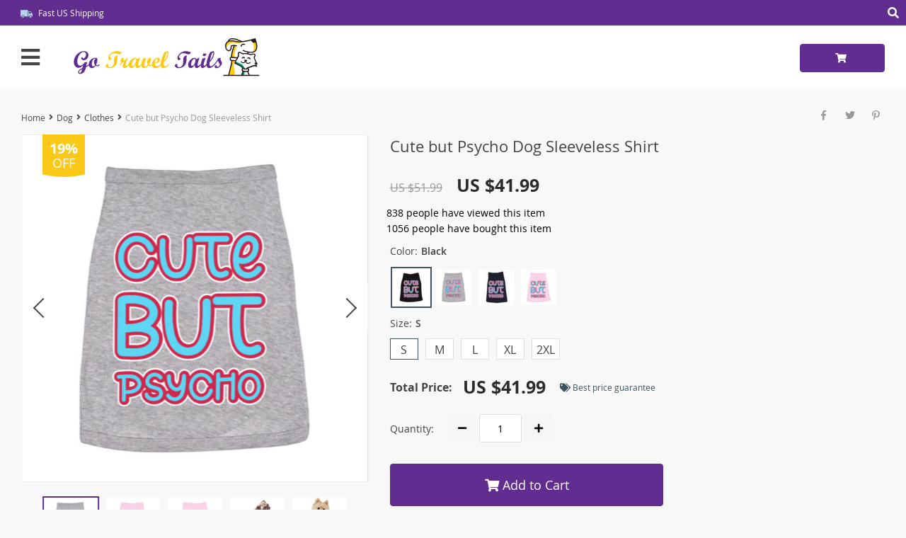

--- FILE ---
content_type: text/html; charset=UTF-8
request_url: https://gotraveltails.com/cute-but-psycho-dog-sleeveless-shirt-beautiful-dog-shirt-phrase-dog-clothing/
body_size: 208919
content:

    <!DOCTYPE html>
<html lang="en-US" class="no-js" xmlns="http://www.w3.org/1999/html">
<head>
	<link rel="shortcut icon" href="//gotraveltails.com/wp-content/uploads/2022/06/favicon.png"/>
	<meta charset="UTF-8">
    <meta name="viewport" content="width=device-width, initial-scale=1.0,minimum-scale=1.0, maximum-scale=1.0, user-scalable=no, shrink-to-fit=no">
                <meta property="og:image" content="https://gotraveltails.com/wp-content/uploads/2023/04/7326-e5dbab.jpeg"/>
            <meta property="og:image:width" content="768" />
            <meta property="og:image:height" content="768" />
        <title>  Cute but Psycho Dog Sleeveless Shirt</title>    <meta name='robots' content='max-image-preview:large' />
<!-- Hubbub v.1.36.3 https://morehubbub.com/ -->
<meta property="og:locale" content="en_US" />
<meta property="og:type" content="article" />
<meta property="og:title" content="Cute but Psycho Dog Sleeveless Shirt" />
<meta property="og:description" content="Cute but Psycho Dog Sleeveless Shirt Beautiful Dog Shirt is a must-have for any pup who loves the outdoors! Let your pup show off their sense of style with this cute, comfy tank top designed for" />
<meta property="og:url" content="https://gotraveltails.com/cute-but-psycho-dog-sleeveless-shirt-beautiful-dog-shirt-phrase-dog-clothing/" />
<meta property="og:site_name" content="Go Travel Tails" />
<meta property="og:updated_time" content="2024-09-01T14:56:50+00:00" />
<meta property="article:published_time" content="2023-04-30T02:19:08+00:00" />
<meta property="article:modified_time" content="2024-09-01T14:56:50+00:00" />
<meta name="twitter:card" content="summary_large_image" />
<meta name="twitter:title" content="Cute but Psycho Dog Sleeveless Shirt" />
<meta name="twitter:description" content="Cute but Psycho Dog Sleeveless Shirt Beautiful Dog Shirt is a must-have for any pup who loves the outdoors! Let your pup show off their sense of style with this cute, comfy tank top designed for" />
<meta class="flipboard-article" content="Cute but Psycho Dog Sleeveless Shirt Beautiful Dog Shirt is a must-have for any pup who loves the outdoors! Let your pup show off their sense of style with this cute, comfy tank top designed for" />
<meta property="og:image" content="https://gotraveltails.com/wp-content/uploads/2023/04/7326-835947.jpeg" />
<meta name="twitter:image" content="https://gotraveltails.com/wp-content/uploads/2023/04/7326-835947.jpeg" />
<meta property="og:image:width" content="1024" />
<meta property="og:image:height" content="1024" />
<!-- Hubbub v.1.36.3 https://morehubbub.com/ -->
<link rel="alternate" type="application/rss+xml" title="Go Travel Tails &raquo; Cute but Psycho Dog Sleeveless Shirt Comments Feed" href="https://gotraveltails.com/cute-but-psycho-dog-sleeveless-shirt-beautiful-dog-shirt-phrase-dog-clothing/feed/" />
<link rel="alternate" title="oEmbed (JSON)" type="application/json+oembed" href="https://gotraveltails.com/wp-json/oembed/1.0/embed?url=https%3A%2F%2Fgotraveltails.com%2Fcute-but-psycho-dog-sleeveless-shirt-beautiful-dog-shirt-phrase-dog-clothing%2F" />
<link rel="alternate" title="oEmbed (XML)" type="text/xml+oembed" href="https://gotraveltails.com/wp-json/oembed/1.0/embed?url=https%3A%2F%2Fgotraveltails.com%2Fcute-but-psycho-dog-sleeveless-shirt-beautiful-dog-shirt-phrase-dog-clothing%2F&#038;format=xml" />
<style id='wp-img-auto-sizes-contain-inline-css' type='text/css'>
img:is([sizes=auto i],[sizes^="auto," i]){contain-intrinsic-size:3000px 1500px}
/*# sourceURL=wp-img-auto-sizes-contain-inline-css */
</style>
<link rel='stylesheet' id='customers-css-css' href='//gotraveltails.com/wp-content/plugins/adsgallery/assets/css/front_customers.css?ver=0.3.13' type='text/css' media='all' />
<link rel='stylesheet' id='plp_single_css-css' href='//gotraveltails.com/wp-content/plugins/adsbulkdiscounts/assets/css/single.css?ver=6.9' type='text/css' media='all' />
<link rel='stylesheet' id='vnc2_allstyle-css' href='https://gotraveltails.com/wp-content/themes/davinci2/assets/css/allstyle.css?ver=1.7.6' type='text/css' media='all' />
<link rel='stylesheet' id='adstm-css' href='https://gotraveltails.com/wp-content/themes/davinci2/style.css?ver=1.7.6' type='text/css' media='all' />
<link rel="https://api.w.org/" href="https://gotraveltails.com/wp-json/" /><link rel="EditURI" type="application/rsd+xml" title="RSD" href="https://gotraveltails.com/xmlrpc.php?rsd" />
<meta name="generator" content="WordPress 6.9" />
<link rel="canonical" href="https://gotraveltails.com/cute-but-psycho-dog-sleeveless-shirt-beautiful-dog-shirt-phrase-dog-clothing/" />
<link rel='shortlink' href='https://gotraveltails.com/?p=7326' />
<!-- Pinterest Tag -->
<script>
!function(e){if(!window.pintrk){window.pintrk = function () {
window.pintrk.queue.push(Array.prototype.slice.call(arguments))};var
  n=window.pintrk;n.queue=[],n.version="3.0";var
  t=document.createElement("script");t.async=!0,t.src=e;var
  r=document.getElementsByTagName("script")[0];
  r.parentNode.insertBefore(t,r)}}("https://s.pinimg.com/ct/core.js");
pintrk('load', '2612977052304', {em: '<user_email_address>'});
pintrk('page');
</script>
<noscript>
<img height="1" width="1" style="display:none;" alt=""
  src="https://ct.pinterest.com/v3/?event=init&tid=2612977052304&pd[em]=<hashed_email_address>&noscript=1" />
</noscript>
<!-- end Pinterest Tag --><style rel="stylesheet">
    .reliable .bigtext{color:rgb(97, 45, 145);}
    .benpic path{fill:rgb(97, 45, 145);stroke:rgb(97, 45, 145);}
    .pager li.active a,.pager li.active span{
        color:rgb(97, 45, 145)!important;
        border-bottom:2px solid rgb(97, 45, 145)!important;}
    .subitem-nav li .active {color: rgb(97, 45, 145);}
    .subitem-nav li .active:after {background: rgb(97, 45, 145);}
    .mainnav ul li:hover>a,.mainnav ul li:active>a{background:rgb(97, 45, 145);}
    .upheader,.adapupheader {background: rgb(97, 45, 145)!important;}
    @media(max-width:1289px) {
        .searchcont input,.upheaderR,.upheaderL:before{background: rgb(97, 45, 145)!important;}
    }
    .size_chart_table tr+tr:hover{background: rgb(97, 45, 145)!important; }
    .item_slider_minis .item.curr_active{border-color:rgb(97, 45, 145)!important;}
            .upheaderR{color:rgb(255, 255, 255)!important;}
        @media(min-width:1290px){
            .upheader a{color:rgb(255, 255, 255)!important;}
            .topmenu>ul>li.current-menu-item a {
                border-color:rgb(255, 255, 255)!important;;
            }
            .mainnav a {color: #444!important;}
            .mainnav ul li:active>a, .mainnav ul li:hover>a {color: #fff!important;}
            .mainnav li ul li:active>a, .mainnav li ul li:hover>a {color: #399fd2!important;}
        }
        @media(max-width:1289px) {
            .searchcont input,.searchcont input::placeholder,.searchcont span,.adapupheader{color:rgb(255, 255, 255)!important;}
            .upheaderR a{color:rgb(255, 255, 255)!important;}
        }
        .upheaderR a:active, .upheaderR a:hover,.topmenu li a:active, .topmenu li a:hover{color:#ffffff!important;}
    .topmenu li a:active, .topmenu li a:hover,.topmenu>ul>li.current-menu-item a:hover {border-color:#ffffff!important;}
            div.cart .btn{
            background-color:rgb(97, 45, 145)!important;
            border-color:rgb(97, 45, 145)!important;}
            div.cart .btn:hover{
            background-color:rgb(68, 35, 99)!important;
            border-color:rgb(68, 35, 99)!important;}
        .btn.btn-primary{
        background-color:rgb(97, 45, 145)!important;
        border-color:rgb(97, 45, 145)!important;}
        .btn.btn-primary:hover{
        background-color:rgb(68, 35, 99)!important;
        border-color:rgb(68, 35, 99)!important;}
            input[type="submit"], button[type="submit"],.btn-black,.attach_files{
            background-color:rgb(97, 45, 145)!important;
            border-color:rgb(97, 45, 145)!important;}

            .btn-white{
                border: 1px solid rgb(97, 45, 145)!important;
                color: rgb(97, 45, 145)!important;}
            input[type="submit"]:hover, button[type="submit"]:hover, .btn-black:hover,.attach_files:hover{
            background-color:rgb(68, 35, 99)!important;
            border-color:rgb(68, 35, 99)!important;
        }
        .btn-white:hover{
            border: 1px solid rgb(68, 35, 99)!important;
            background-color:rgb(68, 35, 99)!important;
            color: #fff!important;}
            .price .sale,.wrap-meta .newprice,.singlecartplateT .total-price,.ads-search-product .price{color:rgb(44, 44, 44);}
            .discount:after{background:rgb(250, 201, 23)!important;}
            #addToCart.btn,.btn-proceed{background-color:rgb(97, 45, 145)!important;border-color:rgb(97, 45, 145)!important;}
            #addToCart.btn:hover,div.cart-sidenav .cart-footer .item-cart a.btn-proceed:hover{background-color:rgb(68, 35, 99)!important;border-color:rgb(68, 35, 99)!important;}
        .slidebtns a.btn-primary{background-color:rgb(97, 45, 145)!important;border-color:rgb(97, 45, 145)!important;}
        .slidebtns a.btn-primary:hover{background-color:rgb(68, 35, 99)!important;border-color:rgb(68, 35, 99)!important;}
            .slideblacktext{font-size:25px;}
        @media(max-width:767px) {
        .slideblacktext{font-size:20px;}
    }
        .content-countdown .top-plate .text{color:#3c5460;}
    #clock .clock .item{background:#3c5460;border-color:#3c5460;}
    #clock .clock .item span{color:#3c5460;}
        .content-countdown .top-plate .text span{color:#eea12d;}
        .features-main-text{color:#444;}
        .text-feat p{color:#444;}
        .bgr>.footer{background:#434343!important;}
        .bgr>.footer h5,.footone:not(.footone_soc) h5:after{color:#ffffff!important;}
        .bgr>.footer p,.footer{color:#999999!important;}
        .bgr>.footer a{color:#999999!important;}
        .bgr>.footer a:hover{color:#ffffff!important;}
        .footerB{background:#242424!important;}
        .footerB{color:#999999!important;}
        .footerB a{color:#ffffff!important;}
    
                @media(min-width:1024px){
                    .scene2 {background: url(//gotraveltails.com/wp-content/uploads/2024/01/slider_home2-Go-Travel-Tails.png) no-repeat center center transparent;background-size:cover;}
                }
                @media(max-width:1023px){
                    .scene2 {background: url(//gotraveltails.com/wp-content/uploads/2024/01/slider_home2_adap-Go-Travel-Tails.png) no-repeat center center transparent;background-size:cover;}
                }
                    .stars,.stars_set .star:before,.goldstars_set .star:before{color:rgb(250, 201, 23)!important;}
    .percent span{background:rgb(250, 201, 23)!important;}
        .page404center{color:#333!important;}

    .logo span,.mainhead.fixed_header .logo span,.fixed_header .logo span,.menu_hovered .mainhead .logo span {color: #333!important;}
    </style><meta name="hubbub-info" description="Hubbub 1.36.3">    <script type="text/javascript">

        function fbc_send_event_server(name, params = {}, event = {}){
            let data = {
                'action'           : 'fbc_front',
                'fbc_handler'      : 'send_event',
                'fbc_handler_type' : 'ajaxPixel',
                'name'             : name,
                'params'           : params,
                'event'            : event,
                'sourceUrl'        : location.href
            };

            jQuery.ajax({
                type:"post",
                url: "https://gotraveltails.com/wp-admin/admin-ajax.php",
                dataType: 'json',
                data: data,
                success:function( data ){
                    console.log(data);
                }
            });
        }
    </script>
    <script>
        !function(f,b,e,v,n,t,s)
        {if(f.fbq)return;n=f.fbq=function(){n.callMethod?
            n.callMethod.apply(n,arguments):n.queue.push(arguments)};
            if(!f._fbq)f._fbq=n;n.push=n;n.loaded=!0;n.version='2.0';
            n.queue=[];t=b.createElement(e);t.async=!0;
            t.src=v;s=b.getElementsByTagName(e)[0];
            s.parentNode.insertBefore(t,s)}(window, document,'script',
            'https://connect.facebook.net/en_US/fbevents.js');
        fbq('init', '1386634432211');
        fbq('track', 'PageView', {},
            { eventID : 'fbc1768907422'});
    </script>

<noscript><img height="1" width="1" style="display:none"
  src="https://www.facebook.com/tr?id=1386634432211&ev=PageView&noscript=1"
/></noscript>

<style>
    </style>	<style>
			</style>
	<!-- Global site tag (gtag.js) - Google Analytics -->
<script async src="https://www.googletagmanager.com/gtag/js?id=UA-232212786-1"></script>
<meta name="facebook-domain-verification" content="e2zwcbb0t87d0ezxft9t0jgfzihyc6" />
<script>
  window.dataLayer = window.dataLayer || [];
  function gtag(){dataLayer.push(arguments);}
  gtag('js', new Date());

  gtag('config', 'UA-232212786-1');
</script>        <link rel="preload" href="https://gotraveltails.com/wp-content/themes/davinci2/webfonts/OpenSans.woff" as="font" type="font/woff" crossorigin>
    <link rel="preload" href="https://gotraveltails.com/wp-content/themes/davinci2/webfonts/OpenSans600.woff" as="font" type="font/woff" crossorigin>
    <link rel="preload" href="https://gotraveltails.com/wp-content/themes/davinci2/webfonts/OpenSans700.woff" as="font" type="font/woff" crossorigin>
    <link rel="preload" href="https://gotraveltails.com/wp-content/themes/davinci2/webfonts/fa-brands-400.woff" as="font" type="font/woff" crossorigin>
    <link rel="preload" href="https://gotraveltails.com/wp-content/themes/davinci2/webfonts/fa-regular-400.woff" as="font" type="font/woff" crossorigin>
    <link rel="preload" href="https://gotraveltails.com/wp-content/themes/davinci2/webfonts/fa-solid-900.woff" as="font" type="font/woff" crossorigin>
    <script>
        ajaxurl = 'https://gotraveltails.com/wp-admin/admin-ajax.php';
    </script>
    
<style id='global-styles-inline-css' type='text/css'>
:root{--wp--preset--aspect-ratio--square: 1;--wp--preset--aspect-ratio--4-3: 4/3;--wp--preset--aspect-ratio--3-4: 3/4;--wp--preset--aspect-ratio--3-2: 3/2;--wp--preset--aspect-ratio--2-3: 2/3;--wp--preset--aspect-ratio--16-9: 16/9;--wp--preset--aspect-ratio--9-16: 9/16;--wp--preset--color--black: #000000;--wp--preset--color--cyan-bluish-gray: #abb8c3;--wp--preset--color--white: #ffffff;--wp--preset--color--pale-pink: #f78da7;--wp--preset--color--vivid-red: #cf2e2e;--wp--preset--color--luminous-vivid-orange: #ff6900;--wp--preset--color--luminous-vivid-amber: #fcb900;--wp--preset--color--light-green-cyan: #7bdcb5;--wp--preset--color--vivid-green-cyan: #00d084;--wp--preset--color--pale-cyan-blue: #8ed1fc;--wp--preset--color--vivid-cyan-blue: #0693e3;--wp--preset--color--vivid-purple: #9b51e0;--wp--preset--gradient--vivid-cyan-blue-to-vivid-purple: linear-gradient(135deg,rgb(6,147,227) 0%,rgb(155,81,224) 100%);--wp--preset--gradient--light-green-cyan-to-vivid-green-cyan: linear-gradient(135deg,rgb(122,220,180) 0%,rgb(0,208,130) 100%);--wp--preset--gradient--luminous-vivid-amber-to-luminous-vivid-orange: linear-gradient(135deg,rgb(252,185,0) 0%,rgb(255,105,0) 100%);--wp--preset--gradient--luminous-vivid-orange-to-vivid-red: linear-gradient(135deg,rgb(255,105,0) 0%,rgb(207,46,46) 100%);--wp--preset--gradient--very-light-gray-to-cyan-bluish-gray: linear-gradient(135deg,rgb(238,238,238) 0%,rgb(169,184,195) 100%);--wp--preset--gradient--cool-to-warm-spectrum: linear-gradient(135deg,rgb(74,234,220) 0%,rgb(151,120,209) 20%,rgb(207,42,186) 40%,rgb(238,44,130) 60%,rgb(251,105,98) 80%,rgb(254,248,76) 100%);--wp--preset--gradient--blush-light-purple: linear-gradient(135deg,rgb(255,206,236) 0%,rgb(152,150,240) 100%);--wp--preset--gradient--blush-bordeaux: linear-gradient(135deg,rgb(254,205,165) 0%,rgb(254,45,45) 50%,rgb(107,0,62) 100%);--wp--preset--gradient--luminous-dusk: linear-gradient(135deg,rgb(255,203,112) 0%,rgb(199,81,192) 50%,rgb(65,88,208) 100%);--wp--preset--gradient--pale-ocean: linear-gradient(135deg,rgb(255,245,203) 0%,rgb(182,227,212) 50%,rgb(51,167,181) 100%);--wp--preset--gradient--electric-grass: linear-gradient(135deg,rgb(202,248,128) 0%,rgb(113,206,126) 100%);--wp--preset--gradient--midnight: linear-gradient(135deg,rgb(2,3,129) 0%,rgb(40,116,252) 100%);--wp--preset--font-size--small: 13px;--wp--preset--font-size--medium: 20px;--wp--preset--font-size--large: 36px;--wp--preset--font-size--x-large: 42px;--wp--preset--spacing--20: 0.44rem;--wp--preset--spacing--30: 0.67rem;--wp--preset--spacing--40: 1rem;--wp--preset--spacing--50: 1.5rem;--wp--preset--spacing--60: 2.25rem;--wp--preset--spacing--70: 3.38rem;--wp--preset--spacing--80: 5.06rem;--wp--preset--shadow--natural: 6px 6px 9px rgba(0, 0, 0, 0.2);--wp--preset--shadow--deep: 12px 12px 50px rgba(0, 0, 0, 0.4);--wp--preset--shadow--sharp: 6px 6px 0px rgba(0, 0, 0, 0.2);--wp--preset--shadow--outlined: 6px 6px 0px -3px rgb(255, 255, 255), 6px 6px rgb(0, 0, 0);--wp--preset--shadow--crisp: 6px 6px 0px rgb(0, 0, 0);}:where(.is-layout-flex){gap: 0.5em;}:where(.is-layout-grid){gap: 0.5em;}body .is-layout-flex{display: flex;}.is-layout-flex{flex-wrap: wrap;align-items: center;}.is-layout-flex > :is(*, div){margin: 0;}body .is-layout-grid{display: grid;}.is-layout-grid > :is(*, div){margin: 0;}:where(.wp-block-columns.is-layout-flex){gap: 2em;}:where(.wp-block-columns.is-layout-grid){gap: 2em;}:where(.wp-block-post-template.is-layout-flex){gap: 1.25em;}:where(.wp-block-post-template.is-layout-grid){gap: 1.25em;}.has-black-color{color: var(--wp--preset--color--black) !important;}.has-cyan-bluish-gray-color{color: var(--wp--preset--color--cyan-bluish-gray) !important;}.has-white-color{color: var(--wp--preset--color--white) !important;}.has-pale-pink-color{color: var(--wp--preset--color--pale-pink) !important;}.has-vivid-red-color{color: var(--wp--preset--color--vivid-red) !important;}.has-luminous-vivid-orange-color{color: var(--wp--preset--color--luminous-vivid-orange) !important;}.has-luminous-vivid-amber-color{color: var(--wp--preset--color--luminous-vivid-amber) !important;}.has-light-green-cyan-color{color: var(--wp--preset--color--light-green-cyan) !important;}.has-vivid-green-cyan-color{color: var(--wp--preset--color--vivid-green-cyan) !important;}.has-pale-cyan-blue-color{color: var(--wp--preset--color--pale-cyan-blue) !important;}.has-vivid-cyan-blue-color{color: var(--wp--preset--color--vivid-cyan-blue) !important;}.has-vivid-purple-color{color: var(--wp--preset--color--vivid-purple) !important;}.has-black-background-color{background-color: var(--wp--preset--color--black) !important;}.has-cyan-bluish-gray-background-color{background-color: var(--wp--preset--color--cyan-bluish-gray) !important;}.has-white-background-color{background-color: var(--wp--preset--color--white) !important;}.has-pale-pink-background-color{background-color: var(--wp--preset--color--pale-pink) !important;}.has-vivid-red-background-color{background-color: var(--wp--preset--color--vivid-red) !important;}.has-luminous-vivid-orange-background-color{background-color: var(--wp--preset--color--luminous-vivid-orange) !important;}.has-luminous-vivid-amber-background-color{background-color: var(--wp--preset--color--luminous-vivid-amber) !important;}.has-light-green-cyan-background-color{background-color: var(--wp--preset--color--light-green-cyan) !important;}.has-vivid-green-cyan-background-color{background-color: var(--wp--preset--color--vivid-green-cyan) !important;}.has-pale-cyan-blue-background-color{background-color: var(--wp--preset--color--pale-cyan-blue) !important;}.has-vivid-cyan-blue-background-color{background-color: var(--wp--preset--color--vivid-cyan-blue) !important;}.has-vivid-purple-background-color{background-color: var(--wp--preset--color--vivid-purple) !important;}.has-black-border-color{border-color: var(--wp--preset--color--black) !important;}.has-cyan-bluish-gray-border-color{border-color: var(--wp--preset--color--cyan-bluish-gray) !important;}.has-white-border-color{border-color: var(--wp--preset--color--white) !important;}.has-pale-pink-border-color{border-color: var(--wp--preset--color--pale-pink) !important;}.has-vivid-red-border-color{border-color: var(--wp--preset--color--vivid-red) !important;}.has-luminous-vivid-orange-border-color{border-color: var(--wp--preset--color--luminous-vivid-orange) !important;}.has-luminous-vivid-amber-border-color{border-color: var(--wp--preset--color--luminous-vivid-amber) !important;}.has-light-green-cyan-border-color{border-color: var(--wp--preset--color--light-green-cyan) !important;}.has-vivid-green-cyan-border-color{border-color: var(--wp--preset--color--vivid-green-cyan) !important;}.has-pale-cyan-blue-border-color{border-color: var(--wp--preset--color--pale-cyan-blue) !important;}.has-vivid-cyan-blue-border-color{border-color: var(--wp--preset--color--vivid-cyan-blue) !important;}.has-vivid-purple-border-color{border-color: var(--wp--preset--color--vivid-purple) !important;}.has-vivid-cyan-blue-to-vivid-purple-gradient-background{background: var(--wp--preset--gradient--vivid-cyan-blue-to-vivid-purple) !important;}.has-light-green-cyan-to-vivid-green-cyan-gradient-background{background: var(--wp--preset--gradient--light-green-cyan-to-vivid-green-cyan) !important;}.has-luminous-vivid-amber-to-luminous-vivid-orange-gradient-background{background: var(--wp--preset--gradient--luminous-vivid-amber-to-luminous-vivid-orange) !important;}.has-luminous-vivid-orange-to-vivid-red-gradient-background{background: var(--wp--preset--gradient--luminous-vivid-orange-to-vivid-red) !important;}.has-very-light-gray-to-cyan-bluish-gray-gradient-background{background: var(--wp--preset--gradient--very-light-gray-to-cyan-bluish-gray) !important;}.has-cool-to-warm-spectrum-gradient-background{background: var(--wp--preset--gradient--cool-to-warm-spectrum) !important;}.has-blush-light-purple-gradient-background{background: var(--wp--preset--gradient--blush-light-purple) !important;}.has-blush-bordeaux-gradient-background{background: var(--wp--preset--gradient--blush-bordeaux) !important;}.has-luminous-dusk-gradient-background{background: var(--wp--preset--gradient--luminous-dusk) !important;}.has-pale-ocean-gradient-background{background: var(--wp--preset--gradient--pale-ocean) !important;}.has-electric-grass-gradient-background{background: var(--wp--preset--gradient--electric-grass) !important;}.has-midnight-gradient-background{background: var(--wp--preset--gradient--midnight) !important;}.has-small-font-size{font-size: var(--wp--preset--font-size--small) !important;}.has-medium-font-size{font-size: var(--wp--preset--font-size--medium) !important;}.has-large-font-size{font-size: var(--wp--preset--font-size--large) !important;}.has-x-large-font-size{font-size: var(--wp--preset--font-size--x-large) !important;}
/*# sourceURL=global-styles-inline-css */
</style>
<link rel='stylesheet' id='adstm-customization-css' href='//gotraveltails.com/wp-content/themes/davinci2/adstm/customization/style.css?ver=4.7' type='text/css' media='all' />
<link rel='stylesheet' id='wp-block-library-css' href='https://gotraveltails.com/wp-includes/css/dist/block-library/common.min.css?ver=6.9' type='text/css' media='all' />
<style id='wp-block-library-inline-css' type='text/css'>
/*wp_block_styles_on_demand_placeholder:696f629e113ef*/
/*# sourceURL=wp-block-library-inline-css */
</style>
<link rel='stylesheet' id='classic-theme-styles-css' href='https://gotraveltails.com/wp-includes/css/classic-themes.min.css?ver=6.9' type='text/css' media='all' />
<link rel='stylesheet' id='adsbundle_front-css' href='https://gotraveltails.com/wp-content/plugins/adsbundle/assets/css/adsbundle_front.css?ver=1.1.34' type='text/css' media='all' />
<link rel='stylesheet' id='recentsale-fonts-css' href='https://gotraveltails.com/wp-content/plugins/adsrecentsales/assets_new/css/fonts.css?ver=0.5.17' type='text/css' media='all' />
<link rel='stylesheet' id='front-adspop-recentSales-css' href='https://gotraveltails.com/wp-content/plugins/adsrecentsales/assets/css/frontRecentModalScript.css?ver=0.5.17' type='text/css' media='all' />
<link rel='stylesheet' id='slick_theme_upsell-css' href='https://gotraveltails.com/wp-content/plugins/adsupsell/assets/css/slick/slick-theme.css?ver=0.3.17' type='text/css' media='all' />
<link rel='stylesheet' id='slick_css_upsell-css' href='https://gotraveltails.com/wp-content/plugins/adsupsell/assets/css/slick/slick.css?ver=0.3.17' type='text/css' media='all' />
<link rel='stylesheet' id='front-adsupsell-style-davinci2-css' href='//gotraveltails.com/wp-content/plugins/adsupsell/assets/css/themes/davinci2/upsell-style.css?ver=0.3.17' type='text/css' media='all' />
<link rel='stylesheet' id='adsurgency_style-css' href='https://gotraveltails.com/wp-content/plugins/adsurgency/assets/css/urgency_icons.css?ver=1.2.8' type='text/css' media='all' />
<link rel='stylesheet' id='sellvia_front_product_css-css' href='//gotraveltails.com/wp-content/plugins/sellvia/assets/css/front/product.min.css?ver=0.6.12' type='text/css' media='all' />
<link rel="preload" class="mv-grow-style" href="https://gotraveltails.com/wp-content/plugins/social-pug/assets/dist/style-frontend-pro.css?ver=1.36.3" as="style"><noscript><link rel='stylesheet' id='dpsp-frontend-style-pro-css' href='https://gotraveltails.com/wp-content/plugins/social-pug/assets/dist/style-frontend-pro.css?ver=1.36.3' type='text/css' media='all' />
</noscript><link rel='stylesheet' id='product_labels_front_styles-css' href='https://gotraveltails.com/wp-content/plugins/adsproductlabel/assets/css/front.css?ver=1.0.11' type='text/css' media='all' />
<link rel='stylesheet' id='product_labels_panel-css' href='https://gotraveltails.com/wp-content/plugins/adsproductlabel/assets/css/front-panel.css?ver=1.0.11' type='text/css' media='all' />
<link rel='stylesheet' id='tthg_style-css' href='https://gotraveltails.com/wp-content/plugins/productslideshow/css/ttgallery_single.min.css?ver=6.9' type='text/css' media='all' />
<link rel='stylesheet' id='front-flag-css' href='//gotraveltails.com/wp-content/plugins/alids/assets/front/css/flags.css?ver=1.9.2.7' type='text/css' media='all' />
<link rel='stylesheet' id='front-cart-css' href='//gotraveltails.com/wp-content/plugins/alids/assets/front/css/shopping_cart.css?ver=1.9.2.7' type='text/css' media='all' />
<link rel='stylesheet' id='search-product-css' href='//gotraveltails.com/wp-content/plugins/alids/assets/front/css/search-product.css?ver=1.9.2.7' type='text/css' media='all' />
<link rel='stylesheet' id='smart_paypal-css' href='//gotraveltails.com/wp-content/plugins/alids/assets/front/css/smart_paypal.min.css?ver=1.9.2.7' type='text/css' media='all' />
<link rel='stylesheet' id='agb-widget-css' href='https://gotraveltails.com/wp-content/plugins/giftbox/assets/css/widget.min.css?ver=1.1.11' type='text/css' media='all' />
<link rel='stylesheet' id='awl-widget-css' href='//gotraveltails.com/wp-content/plugins/wish-list/assets/css/widget.min.css?ver=1.0.9' type='text/css' media='all' />
</head>
<body class="wp-singular product-template-default single single-product postid-7326 wp-theme-davinci2 davinci2 js-items-lazy-load js-show-pre-selected-variation awl-theme-davinci2 " >
<div class="bgr">
    <div class="header_cont">
        <div class="adapupheader">
            <div class="shiptip">
                <img src="/wp-content/themes/davinci2/images/d_truck.png" alt=""/> Fast US Shipping            </div>
            <div class="adapsearch">
                <span class="scope"><i class="fas fa-search"></i></span>
            </div>
        </div>
        <div class="upheader">
            <div class="container">
                <div class="row">
                    <div class="col upheaderL">
                        <div class="mainnav">
                            <h3>Categories</h3>
                            <div class="adapmainnav opened">
                                <span>All categories</span>
                                <span class="arrright"></span>
                            </div>
                                                            <ul>
                                    	<li class="cat-item cat-item-294"><a href="https://gotraveltails.com/pet-bird/">Bird <span>(17)</span></a>
</li>
	<li class="cat-item cat-item-292"><a href="https://gotraveltails.com/pet-cat/">Cat <span>(294)</span></a>
<span class='arrright'></span><ul class='children'>
	<li class="cat-item cat-item-321"><a href="https://gotraveltails.com/cat-bandanas/">Bandanas <span>(7)</span></a>
</li>
	<li class="cat-item cat-item-304"><a href="https://gotraveltails.com/bowls-feeders-mats-and-fountains/">Bowls, Feeders, Mats, &amp; Fountains <span>(77)</span></a>
	<span class='arrright'></span><ul class='children'>
	<li class="cat-item cat-item-366"><a href="https://gotraveltails.com/cat-bowls/">Bowls <span>(19)</span></a>
</li>
	<li class="cat-item cat-item-367"><a href="https://gotraveltails.com/cat-feeders/">Feeders <span>(26)</span></a>
</li>
	<li class="cat-item cat-item-369"><a href="https://gotraveltails.com/cat-fountains/">Fountains <span>(15)</span></a>
</li>
	<li class="cat-item cat-item-368"><a href="https://gotraveltails.com/cat-mats/">Mats <span>(22)</span></a>
</li>
	</ul>
</li>
	<li class="cat-item cat-item-233"><a href="https://gotraveltails.com/cat-beds-and-stairs/">Cat Beds &amp; Stairs <span>(34)</span></a>
	<span class='arrright'></span><ul class='children'>
	<li class="cat-item cat-item-370"><a href="https://gotraveltails.com/cat-beds/">Beds <span>(27)</span></a>
</li>
	<li class="cat-item cat-item-371"><a href="https://gotraveltails.com/cat-stairs/">Stairs <span>(7)</span></a>
</li>
	</ul>
</li>
	<li class="cat-item cat-item-393"><a href="https://gotraveltails.com/cat-collar/">Collar <span>(1)</span></a>
</li>
	<li class="cat-item cat-item-310"><a href="https://gotraveltails.com/doors-gates-and-window/">Doors, Gates, &amp; Window <span>(10)</span></a>
	<span class='arrright'></span><ul class='children'>
	<li class="cat-item cat-item-372"><a href="https://gotraveltails.com/cat-doors/">Doors <span>(7)</span></a>
</li>
	<li class="cat-item cat-item-374"><a href="https://gotraveltails.com/cat-gates/">Gates <span>(2)</span></a>
</li>
	<li class="cat-item cat-item-373"><a href="https://gotraveltails.com/cat-window/">Window <span>(1)</span></a>
</li>
	</ul>
</li>
	<li class="cat-item cat-item-309"><a href="https://gotraveltails.com/cat-grooming/">Grooming <span>(74)</span></a>
	<span class='arrright'></span><ul class='children'>
	<li class="cat-item cat-item-389"><a href="https://gotraveltails.com/cat-accessories/">Accessories <span>(13)</span></a>
</li>
	<li class="cat-item cat-item-384"><a href="https://gotraveltails.com/bath-brush-and-massager-cat-grooming/">Bath Brush &amp; Massager <span>(5)</span></a>
</li>
	<li class="cat-item cat-item-388"><a href="https://gotraveltails.com/bathing-and-grooming-gloves-cat-grooming/">Bathing &amp; Grooming Gloves <span>(4)</span></a>
</li>
	<li class="cat-item cat-item-387"><a href="https://gotraveltails.com/brushes-and-combs-cat-grooming/">Brushes &amp; Combs <span>(15)</span></a>
</li>
	<li class="cat-item cat-item-379"><a href="https://gotraveltails.com/dental-care-cat-grooming/">Dental Care <span>(2)</span></a>
</li>
	<li class="cat-item cat-item-380"><a href="https://gotraveltails.com/flea-comb-cat-grooming/">Flea Comb <span>(4)</span></a>
</li>
	<li class="cat-item cat-item-386"><a href="https://gotraveltails.com/hair-remover-cat-grooming/">Hair Remover <span>(10)</span></a>
</li>
	<li class="cat-item cat-item-390"><a href="https://gotraveltails.com/cat-massage/">Massage <span>(2)</span></a>
</li>
	<li class="cat-item cat-item-381"><a href="https://gotraveltails.com/paw-and-nail-care-cat-grooming/">Paw &amp; Nail Care <span>(18)</span></a>
		<span class='arrright'></span><ul class='children'>
	<li class="cat-item cat-item-382"><a href="https://gotraveltails.com/nail-care-paw-and-nail-care-cat-grooming/">Nail Care <span>(14)</span></a>
</li>
	<li class="cat-item cat-item-383"><a href="https://gotraveltails.com/paw-cleaner-paw-and-nail-care-cat-grooming/">Paw Cleaner <span>(4)</span></a>
</li>
		</ul>
</li>
	<li class="cat-item cat-item-385"><a href="https://gotraveltails.com/showering-and-bathing-tool-cat-grooming/">Showering &amp; Bathing Tool <span>(2)</span></a>
</li>
	</ul>
</li>
	<li class="cat-item cat-item-298"><a href="https://gotraveltails.com/litter-box-scoop-and-mat/">Litter Box, Scoop, &amp; Mat <span>(28)</span></a>
	<span class='arrright'></span><ul class='children'>
	<li class="cat-item cat-item-376"><a href="https://gotraveltails.com/litter-box/">Litter Box <span>(17)</span></a>
</li>
	<li class="cat-item cat-item-378"><a href="https://gotraveltails.com/cat-mat/">Mat <span>(3)</span></a>
</li>
	<li class="cat-item cat-item-377"><a href="https://gotraveltails.com/cat-scoop/">Scoop <span>(8)</span></a>
</li>
	</ul>
</li>
	<li class="cat-item cat-item-242"><a href="https://gotraveltails.com/luxury-cat/">Luxury Cat <span>(22)</span></a>
	<span class='arrright'></span><ul class='children'>
	<li class="cat-item cat-item-273"><a href="https://gotraveltails.com/cat-towers/">Cat Towers <span>(14)</span></a>
</li>
	<li class="cat-item cat-item-274"><a href="https://gotraveltails.com/smart-litter-boxes/">Smart Litter Boxes <span>(8)</span></a>
</li>
	</ul>
</li>
	<li class="cat-item cat-item-315"><a href="https://gotraveltails.com/cat-carriers/">Pet Carriers <span>(8)</span></a>
</li>
	<li class="cat-item cat-item-320"><a href="https://gotraveltails.com/portable-water-and-feeder-bottles-pet-cat/">Portable Water &amp; Feeder Bottles <span>(5)</span></a>
</li>
	<li class="cat-item cat-item-299"><a href="https://gotraveltails.com/cat-scratch-post/">Scratch Post <span>(22)</span></a>
</li>
	<li class="cat-item cat-item-300"><a href="https://gotraveltails.com/tree-tower/">Tree Tower <span>(5)</span></a>
</li>
	<li class="cat-item cat-item-356"><a href="https://gotraveltails.com/utensils-and-containers-pet-cat/">Utensils &amp; Containers <span>(3)</span></a>
</li>
</ul>
</li>
	<li class="cat-item cat-item-164"><a href="https://gotraveltails.com/bowl-and-mat-collections/">Collections <span>(211)</span></a>
<span class='arrright'></span><ul class='children'>
	<li class="cat-item cat-item-171"><a href="https://gotraveltails.com/a-to-g/">A &#8211; G <span>(93)</span></a>
	<span class='arrright'></span><ul class='children'>
	<li class="cat-item cat-item-204"><a href="https://gotraveltails.com/adopted-and-adored/">Adopted and Adored <span>(5)</span></a>
</li>
	<li class="cat-item cat-item-166"><a href="https://gotraveltails.com/all-i-need-is-love-and-a-dog/">All I Need is Love &amp; a Dog <span>(5)</span></a>
</li>
	<li class="cat-item cat-item-169"><a href="https://gotraveltails.com/all-you-need-is-love-and-dog/">All You Need is Love &amp; Dog <span>(3)</span></a>
</li>
	<li class="cat-item cat-item-165"><a href="https://gotraveltails.com/always-hungry/">Always Hungry <span>(5)</span></a>
</li>
	<li class="cat-item cat-item-225"><a href="https://gotraveltails.com/barking-up-the-wrong-tree/">Barking Up the Wrong Tree <span>(5)</span></a>
</li>
	<li class="cat-item cat-item-227"><a href="https://gotraveltails.com/best-friend-ever/">Best Friend Ever <span>(5)</span></a>
</li>
	<li class="cat-item cat-item-215"><a href="https://gotraveltails.com/best-listener/">Best Listener <span>(5)</span></a>
</li>
	<li class="cat-item cat-item-213"><a href="https://gotraveltails.com/cats-make-everything-better/">Cats Make Everything Better <span>(5)</span></a>
</li>
	<li class="cat-item cat-item-217"><a href="https://gotraveltails.com/co-pilot/">Co-Pilot <span>(5)</span></a>
</li>
	<li class="cat-item cat-item-177"><a href="https://gotraveltails.com/cooler-than-yours/">Cooler Than Yours <span>(5)</span></a>
</li>
	<li class="cat-item cat-item-199"><a href="https://gotraveltails.com/cute-but-unstable/">Cute but Unstable <span>(5)</span></a>
</li>
	<li class="cat-item cat-item-229"><a href="https://gotraveltails.com/cuteness-overload/">Cuteness Overload <span>(5)</span></a>
</li>
	<li class="cat-item cat-item-228"><a href="https://gotraveltails.com/dog-hair-dont-care/">Dog Hair Don&#039;t Care <span>(5)</span></a>
</li>
	<li class="cat-item cat-item-218"><a href="https://gotraveltails.com/pet-doggo/">Doggo <span>(5)</span></a>
</li>
	<li class="cat-item cat-item-193"><a href="https://gotraveltails.com/dogs-are-like-potato-chips/">Dogs are Like Potato Chips <span>(5)</span></a>
</li>
	<li class="cat-item cat-item-219"><a href="https://gotraveltails.com/favorite-cuddle-buddy/">Favorite Cuddle Buddy <span>(5)</span></a>
</li>
	<li class="cat-item cat-item-221"><a href="https://gotraveltails.com/feed-me-now/">Feed Me Now <span>(5)</span></a>
</li>
	<li class="cat-item cat-item-189"><a href="https://gotraveltails.com/food-make-me-happy/">Food Make Me Happy <span>(5)</span></a>
</li>
	<li class="cat-item cat-item-214"><a href="https://gotraveltails.com/fur-ever-friends/">Fur-Ever Friends <span>(5)</span></a>
</li>
	</ul>
</li>
	<li class="cat-item cat-item-172"><a href="https://gotraveltails.com/h-to-p/">H &#8211; P <span>(103)</span></a>
	<span class='arrright'></span><ul class='children'>
	<li class="cat-item cat-item-222"><a href="https://gotraveltails.com/a-house-is-never-lonely/">A House is Never Lonely <span>(5)</span></a>
</li>
	<li class="cat-item cat-item-192"><a href="https://gotraveltails.com/a-house-is-not-a-home/">A House is Not a Home <span>(5)</span></a>
</li>
	<li class="cat-item cat-item-216"><a href="https://gotraveltails.com/home-is-where-the-pet-hair-is/">Home is Where the Pet Hair Is <span>(5)</span></a>
</li>
	<li class="cat-item cat-item-201"><a href="https://gotraveltails.com/i-just-purr-fer-to-be-alone-black-white/">I Just Purr-Fer to be Alone (B/W) <span>(5)</span></a>
</li>
	<li class="cat-item cat-item-203"><a href="https://gotraveltails.com/i-just-purr-fer-to-be-alone-red-white/">I Just Purr-Fer to be Alone (R/W) <span>(3)</span></a>
</li>
	<li class="cat-item cat-item-202"><a href="https://gotraveltails.com/i-just-purr-fer-to-be-alone-red-yellow/">I Just Purr-Fer to be Alone (R/Y) <span>(2)</span></a>
</li>
	<li class="cat-item cat-item-226"><a href="https://gotraveltails.com/i-love-dogs-more-than-people/">I Love Dogs More Than People <span>(5)</span></a>
</li>
	<li class="cat-item cat-item-195"><a href="https://gotraveltails.com/i-am-just-here-for-the-food/">I&#039;m Just Here for the Food <span>(5)</span></a>
</li>
	<li class="cat-item cat-item-223"><a href="https://gotraveltails.com/im-not-a-cat-im-a-cat-mom/">I&#039;m Not a Cat, I&#039;m a Cat Mom <span>(5)</span></a>
</li>
	<li class="cat-item cat-item-220"><a href="https://gotraveltails.com/if-you-have-a-pet-have-a-friend/">If You Have a Pet, Have a Friend <span>(5)</span></a>
</li>
	<li class="cat-item cat-item-167"><a href="https://gotraveltails.com/keep-calm-and-eat-bones/">Keep Calm &amp; Eat Bones <span>(5)</span></a>
</li>
	<li class="cat-item cat-item-170"><a href="https://gotraveltails.com/keep-calm-and-pet-on/">Keep Calm &amp; Pet On <span>(5)</span></a>
</li>
	<li class="cat-item cat-item-190"><a href="https://gotraveltails.com/life-is-better-with-a-dog/">Life is Better with a Dog <span>(5)</span></a>
</li>
	<li class="cat-item cat-item-191"><a href="https://gotraveltails.com/life-is-better-with-a-wagging-tail/">Life is Better with a Wagging Tail <span>(3)</span></a>
</li>
	<li class="cat-item cat-item-168"><a href="https://gotraveltails.com/life-is-better-with-pets/">Life is Better with Pets <span>(5)</span></a>
</li>
	<li class="cat-item cat-item-230"><a href="https://gotraveltails.com/my-hair-is-the-glitter/">My Hair is the Glitter <span>(5)</span></a>
</li>
	<li class="cat-item cat-item-224"><a href="https://gotraveltails.com/my-human-is-my-friend/">My Human is My Best Friend <span>(5)</span></a>
</li>
	<li class="cat-item cat-item-200"><a href="https://gotraveltails.com/not-lazy-just-conserving-energy/">Not Lazy, Just Conserving Energy <span>(5)</span></a>
</li>
	<li class="cat-item cat-item-197"><a href="https://gotraveltails.com/own-my-human-and-they-are-ok/">Own My Humans &amp; They Are OK <span>(5)</span></a>
</li>
	<li class="cat-item cat-item-176"><a href="https://gotraveltails.com/puppy-love/">Puppy Love <span>(5)</span></a>
</li>
	<li class="cat-item cat-item-196"><a href="https://gotraveltails.com/purr-petrator/">Purr-Petrator <span>(5)</span></a>
</li>
	<li class="cat-item cat-item-198"><a href="https://gotraveltails.com/purrfectly-awesome/">Purrfectly Awesome <span>(5)</span></a>
</li>
	</ul>
</li>
	<li class="cat-item cat-item-173"><a href="https://gotraveltails.com/q-to-z/">Q &#8211; Z <span>(15)</span></a>
	<span class='arrright'></span><ul class='children'>
	<li class="cat-item cat-item-174"><a href="https://gotraveltails.com/smarter-than-your-honor-student/">Smarter Than Your Honor Student <span>(5)</span></a>
</li>
	<li class="cat-item cat-item-194"><a href="https://gotraveltails.com/woof-erful-life/">Woof-Erful Life <span>(5)</span></a>
</li>
	<li class="cat-item cat-item-175"><a href="https://gotraveltails.com/work-hard-so-your-pet-can-have/">Work Hard So Your Pet Can Have <span>(5)</span></a>
</li>
	</ul>
</li>
</ul>
</li>
	<li class="cat-item cat-item-293"><a href="https://gotraveltails.com/pet-dog/">Dog <span>(622)</span></a>
<span class='arrright'></span><ul class='children'>
	<li class="cat-item cat-item-13"><a href="https://gotraveltails.com/dog-beds-stairs-mats-and-houses/">Beds, Stairs, Mats &amp; Houses <span>(35)</span></a>
	<span class='arrright'></span><ul class='children'>
	<li class="cat-item cat-item-232"><a href="https://gotraveltails.com/dog-beds-mats-and-indoor-houses/">Beds, Mats, &amp; Indoor Houses <span>(23)</span></a>
</li>
	<li class="cat-item cat-item-291"><a href="https://gotraveltails.com/outdoor-dog-houses-and-playpens/">Outdoor Dog Houses &amp; Playpens <span>(6)</span></a>
</li>
	<li class="cat-item cat-item-312"><a href="https://gotraveltails.com/pet-stairs-and-ramp/">Pet Stairs &amp; Ramp <span>(7)</span></a>
</li>
	</ul>
</li>
	<li class="cat-item cat-item-322"><a href="https://gotraveltails.com/dog-birthday-kit/">Birthday Kit <span>(1)</span></a>
</li>
	<li class="cat-item cat-item-333"><a href="https://gotraveltails.com/bluetooth-and-gps-tracker/">Bluetooth &amp; GPS Tracker <span>(4)</span></a>
</li>
	<li class="cat-item cat-item-12"><a href="https://gotraveltails.com/carriers-travel-products/">Carriers &amp; Travel Products <span>(97)</span></a>
	<span class='arrright'></span><ul class='children'>
	<li class="cat-item cat-item-154"><a href="https://gotraveltails.com/car-seat-barriers-covers-and-belts/">Car Seat Barriers, Covers &amp; Belts <span>(35)</span></a>
</li>
	<li class="cat-item cat-item-155"><a href="https://gotraveltails.com/magnets-and-accessories/">Magnets &amp; Accessories <span>(1)</span></a>
</li>
	<li class="cat-item cat-item-156"><a href="https://gotraveltails.com/pet-strollers-carriers-and-slings/">Pet Strollers, Carriers, &amp; Slings <span>(43)</span></a>
</li>
	<li class="cat-item cat-item-153"><a href="https://gotraveltails.com/portable-water-and-feeder-bottles/">Portable Water &amp; Feeder Bottles <span>(13)</span></a>
</li>
	<li class="cat-item cat-item-151"><a href="https://gotraveltails.com/travel-and-foldable-feeding-bowls/">Travel &amp; Foldable Feeding Bowls <span>(5)</span></a>
</li>
	</ul>
</li>
	<li class="cat-item cat-item-113"><a href="https://gotraveltails.com/dog-clothes/">Clothes <span>(106)</span></a>
	<span class='arrright'></span><ul class='children'>
	<li class="cat-item cat-item-343"><a href="https://gotraveltails.com/dog-coat/">Coat <span>(5)</span></a>
</li>
	<li class="cat-item cat-item-341"><a href="https://gotraveltails.com/dog-dress/">Dress <span>(4)</span></a>
</li>
	<li class="cat-item cat-item-351"><a href="https://gotraveltails.com/pet-headgear/">Headgear <span>(18)</span></a>
</li>
	<li class="cat-item cat-item-342"><a href="https://gotraveltails.com/dog-hoodie/">Hoodie <span>(2)</span></a>
		<span class='arrright'></span><ul class='children'>
	<li class="cat-item cat-item-353"><a href="https://gotraveltails.com/classic-hoodie/">Classic Hoodie <span>(2)</span></a>
</li>
		</ul>
</li>
	<li class="cat-item cat-item-323"><a href="https://gotraveltails.com/dog-jacket/">Jacket <span>(13)</span></a>
</li>
	<li class="cat-item cat-item-337"><a href="https://gotraveltails.com/leg-warmers-socks-and-booties/">Leg Warmers, Socks &amp; Booties <span>(6)</span></a>
</li>
	<li class="cat-item cat-item-347"><a href="https://gotraveltails.com/pajamas-and-jumpsuits/">Pajamas &amp; Jumpsuits <span>(5)</span></a>
</li>
	<li class="cat-item cat-item-339"><a href="https://gotraveltails.com/dog-shirt/">Shirt <span>(34)</span></a>
		<span class='arrright'></span><ul class='children'>
	<li class="cat-item cat-item-338"><a href="https://gotraveltails.com/hawaiian-shirt/">Hawaiian Shirt <span>(1)</span></a>
</li>
	<li class="cat-item cat-item-140"><a href="https://gotraveltails.com/sleeveless-shirt/">Sleeveless Shirt <span>(28)</span></a>
</li>
	<li class="cat-item cat-item-143"><a href="https://gotraveltails.com/basic-tshirt/">T-Shirt <span>(5)</span></a>
</li>
		</ul>
</li>
	<li class="cat-item cat-item-336"><a href="https://gotraveltails.com/shoes-and-boots/">Shoes &amp; Boots <span>(13)</span></a>
</li>
	<li class="cat-item cat-item-340"><a href="https://gotraveltails.com/dog-sweater/">Sweater <span>(4)</span></a>
</li>
	</ul>
</li>
	<li class="cat-item cat-item-344"><a href="https://gotraveltails.com/costume-and-accessories/">Costume &amp; Accessories <span>(14)</span></a>
</li>
	<li class="cat-item cat-item-311"><a href="https://gotraveltails.com/doors-fences-gates-and-playpens-pet-dog/">Doors, Fences, Gates, &amp; Playpens <span>(16)</span></a>
</li>
	<li class="cat-item cat-item-10"><a href="https://gotraveltails.com/feeding-watering-supplies/">Feeding &amp; Watering Supplies <span>(90)</span></a>
	<span class='arrright'></span><ul class='children'>
	<li class="cat-item cat-item-150"><a href="https://gotraveltails.com/feeders-and-lick-mats/">Feeders &amp; Lick Mats <span>(26)</span></a>
</li>
	<li class="cat-item cat-item-145"><a href="https://gotraveltails.com/food-and-water-bowls/">Food &amp; Water Bowls <span>(11)</span></a>
</li>
	<li class="cat-item cat-item-318"><a href="https://gotraveltails.com/food-and-water-dispensers/">Food &amp; Water Dispensers <span>(19)</span></a>
</li>
	<li class="cat-item cat-item-144"><a href="https://gotraveltails.com/food-mats/">Food Mats <span>(19)</span></a>
</li>
	<li class="cat-item cat-item-355"><a href="https://gotraveltails.com/utensils-containers-and-measuring/">Utensils, Containers &amp; Measuring <span>(6)</span></a>
</li>
	<li class="cat-item cat-item-319"><a href="https://gotraveltails.com/water-fountains/">Water Fountains <span>(8)</span></a>
</li>
	</ul>
</li>
	<li class="cat-item cat-item-11"><a href="https://gotraveltails.com/grooming/">Grooming <span>(112)</span></a>
	<span class='arrright'></span><ul class='children'>
	<li class="cat-item cat-item-306"><a href="https://gotraveltails.com/grooming-accessories/">Accessories <span>(15)</span></a>
</li>
	<li class="cat-item cat-item-358"><a href="https://gotraveltails.com/bath-brush-and-massager/">Bath Brush &amp; Massager <span>(7)</span></a>
</li>
	<li class="cat-item cat-item-363"><a href="https://gotraveltails.com/bathing-and-grooming-gloves/">Bathing &amp; Grooming Gloves <span>(5)</span></a>
</li>
	<li class="cat-item cat-item-308"><a href="https://gotraveltails.com/brushes-and-combs/">Brushes &amp; Combs <span>(17)</span></a>
</li>
	<li class="cat-item cat-item-348"><a href="https://gotraveltails.com/dental-care/">Dental Care <span>(5)</span></a>
		<span class='arrright'></span><ul class='children'>
	<li class="cat-item cat-item-350"><a href="https://gotraveltails.com/pet-toothbrush/">Pet Toothbrush <span>(3)</span></a>
</li>
	<li class="cat-item cat-item-349"><a href="https://gotraveltails.com/toothbrush-toy/">Toothbrush Toy <span>(2)</span></a>
</li>
		</ul>
</li>
	<li class="cat-item cat-item-365"><a href="https://gotraveltails.com/flea-comb/">Flea Comb <span>(6)</span></a>
</li>
	<li class="cat-item cat-item-357"><a href="https://gotraveltails.com/hair-dryer/">Hair Dryer <span>(4)</span></a>
</li>
	<li class="cat-item cat-item-362"><a href="https://gotraveltails.com/hair-remover/">Hair Remover <span>(10)</span></a>
</li>
	<li class="cat-item cat-item-354"><a href="https://gotraveltails.com/hair-trimmer/">Hair Trimmer <span>(5)</span></a>
</li>
	<li class="cat-item cat-item-359"><a href="https://gotraveltails.com/hair-vacuum/">Hair Vacuum <span>(3)</span></a>
</li>
	<li class="cat-item cat-item-307"><a href="https://gotraveltails.com/paw-and-nail-care/">Paw &amp; Nail Care <span>(29)</span></a>
		<span class='arrright'></span><ul class='children'>
	<li class="cat-item cat-item-346"><a href="https://gotraveltails.com/nail-care/">Nail Care <span>(24)</span></a>
</li>
	<li class="cat-item cat-item-345"><a href="https://gotraveltails.com/paw-cleaner/">Paw Cleaner <span>(5)</span></a>
</li>
		</ul>
</li>
	<li class="cat-item cat-item-360"><a href="https://gotraveltails.com/scissor-set/">Scissor Set <span>(5)</span></a>
</li>
	<li class="cat-item cat-item-361"><a href="https://gotraveltails.com/showering-and-bathing-tool/">Showering &amp; Bathing Tool <span>(5)</span></a>
</li>
	</ul>
</li>
	<li class="cat-item cat-item-303"><a href="https://gotraveltails.com/dog-training/">Training <span>(15)</span></a>
</li>
	<li class="cat-item cat-item-324"><a href="https://gotraveltails.com/dog-walking-waist-organizer/">Walking Waist Organizer <span>(1)</span></a>
</li>
	<li class="cat-item cat-item-14"><a href="https://gotraveltails.com/walking-leashes-and-muzzles/">Walking, Leashes, &amp; Muzzles <span>(137)</span></a>
	<span class='arrright'></span><ul class='children'>
	<li class="cat-item cat-item-179"><a href="https://gotraveltails.com/pet-bandana/">Bandana <span>(46)</span></a>
</li>
	<li class="cat-item cat-item-178"><a href="https://gotraveltails.com/bandana-collar/">Bandana Collar <span>(39)</span></a>
</li>
	<li class="cat-item cat-item-181"><a href="https://gotraveltails.com/pet-collar-and-accessories/">Collar &amp; Accessories <span>(19)</span></a>
</li>
	<li class="cat-item cat-item-314"><a href="https://gotraveltails.com/dog-harness/">Harness <span>(11)</span></a>
</li>
	<li class="cat-item cat-item-182"><a href="https://gotraveltails.com/leash-and-accessories/">Leash &amp; Accessories <span>(9)</span></a>
</li>
	<li class="cat-item cat-item-313"><a href="https://gotraveltails.com/dog-muzzle/">Muzzle <span>(3)</span></a>
</li>
	<li class="cat-item cat-item-183"><a href="https://gotraveltails.com/waste-bag-and-holder/">Waste Bag &amp; Holder <span>(13)</span></a>
</li>
	</ul>
</li>
</ul>
</li>
	<li class="cat-item cat-item-296"><a href="https://gotraveltails.com/pet-fish/">Fish <span>(13)</span></a>
</li>
	<li class="cat-item cat-item-205"><a href="https://gotraveltails.com/pet-parent/">Pet Parent <span>(182)</span></a>
<span class='arrright'></span><ul class='children'>
	<li class="cat-item cat-item-316"><a href="https://gotraveltails.com/pet-carpets/">Carpets <span>(2)</span></a>
</li>
	<li class="cat-item cat-item-206"><a href="https://gotraveltails.com/pet-parent-hoodie/">Hoodie <span>(29)</span></a>
</li>
	<li class="cat-item cat-item-231"><a href="https://gotraveltails.com/pet-camera/">Pet Camera <span>(1)</span></a>
</li>
	<li class="cat-item cat-item-207"><a href="https://gotraveltails.com/pet-parent-sweatshirt/">Sweatshirt <span>(18)</span></a>
</li>
	<li class="cat-item cat-item-208"><a href="https://gotraveltails.com/pet-parent-t-shirt/">T-Shirt <span>(104)</span></a>
</li>
	<li class="cat-item cat-item-209"><a href="https://gotraveltails.com/pet-parent-tank/">Tank <span>(27)</span></a>
</li>
	<li class="cat-item cat-item-210"><a href="https://gotraveltails.com/pet-parent-tote-bag/">Tote Bag <span>(1)</span></a>
</li>
</ul>
</li>
	<li class="cat-item cat-item-352"><a href="https://gotraveltails.com/pet-stain-and-spot-cleaner/">Pet Stain &amp; Spot Cleaner <span>(6)</span></a>
</li>
	<li class="cat-item cat-item-297"><a href="https://gotraveltails.com/pet-reptile/">Reptile <span>(19)</span></a>
</li>
	<li class="cat-item cat-item-295"><a href="https://gotraveltails.com/small-pet/">Small Pet <span>(24)</span></a>
</li>
	<li class="cat-item cat-item-395"><a href="https://gotraveltails.com/this-and-that-specialty-dog-treats/">Specialty Dog Treats <span>(8)</span></a>
<span class='arrright'></span><ul class='children'>
	<li class="cat-item cat-item-398"><a href="https://gotraveltails.com/this-and-that-treats-conventional/">Conventional <span>(4)</span></a>
</li>
	<li class="cat-item cat-item-396"><a href="https://gotraveltails.com/this-and-that-treats-plant-based/">Plant-Based <span>(2)</span></a>
</li>
	<li class="cat-item cat-item-397"><a href="https://gotraveltails.com/this-and-that-treats-usda-organic/">USDA-Organic <span>(2)</span></a>
</li>
</ul>
</li>
	<li class="cat-item cat-item-9"><a href="https://gotraveltails.com/toys/">Toys <span>(126)</span></a>
<span class='arrright'></span><ul class='children'>
	<li class="cat-item cat-item-301"><a href="https://gotraveltails.com/cat-toys/">Cat <span>(90)</span></a>
</li>
	<li class="cat-item cat-item-302"><a href="https://gotraveltails.com/dog-toys/">Dog <span>(37)</span></a>
</li>
</ul>
</li>
                                </ul>
                                                    </div>
                        <div class="topmenu">
                            <ul><li id="menu-item-25" class="menu-item menu-item-type-custom menu-item-object-custom menu-item-home menu-item-25"><a href="https://gotraveltails.com/">Home</a></li><li id="menu-item-29" class="menu-item menu-item-type-custom menu-item-object-custom menu-item-29"><a href="https://gotraveltails.com/about-us/">About Us</a></li><li id="menu-item-2453" class="menu-item menu-item-type-custom menu-item-object-custom menu-item-2453"><a href="https://gotraveltails.com/trust-page/">Testimonials</a></li><li id="menu-item-2295" class="menu-item menu-item-type-post_type menu-item-object-page current_page_parent menu-item-2295"><a href="https://gotraveltails.com/blog/">Blog</a></li><li id="menu-item-16671" class="menu-item menu-item-type-post_type menu-item-object-page menu-item-16671"><a href="https://gotraveltails.com/egift-card/">e-Gift Card</a></li><li id="menu-item-31" class="menu-item menu-item-type-custom menu-item-object-custom menu-item-31"><a href="https://gotraveltails.com/contact-us/">Contact Us</a></li><li id="menu-item-23543" class="menu-item menu-item-type-custom menu-item-object-custom menu-item-23543"><a href="https://gotraveltails.com/this-and-that-specialty-dog-treats/">Specialty Dog Treats</a></li></ul>                        </div>
                        <span class="closemenu"><i class="fas fa-times"></i></span>
                        <div class="adapheadsocs">
                            <div class="socs whitesocs">
                                    <a href="https://www.facebook.com/gotraveltail" target="_blank" rel="nofollow"><i class="fab fa-facebook-f"></i></a>
    <a href="https://www.instagram.com/gotraveltails/" target="_blank" rel="nofollow"><i class="fab fa-instagram"></i></a>
    <a href="https://twitter.com/go_travel_tails" target="_blank" rel="nofollow"><i class="fab fa-twitter"></i></a>
                            </div>
                        </div>
                    </div>
                    <div class="col-xl-auto upheaderR">
                        <div class="shiptip">
                            <img src="/wp-content/themes/davinci2/images/d_truck.png" alt=""/> Fast US Shipping                        </div>
                                                    <div class="currency_chooser">
                                
    <div class="ttdropdown dropdown_currency" >
        <span class="ttdropdown-toggle load_currency" ajax_update="currency"></span>
        <ul class="ttdropdown-menu load_currency_target" role="menu"></ul>
    </div>
    
	                            </div>
                                                    <div class="cabheaderlink">
                                                                    <a href="https://gotraveltails.com/userlogin">
                                        <i class="fas fa-user"></i> Log in                                    </a>
                                                            </div>
                                            </div>
                </div>
            </div>
        </div>
        <div class="headerbgr">
            <div class="container">
                <div class="header ">
                    <div class="row headerrow">
                        <div class="logo col-xl-3 col-8 col-sm-6">
                            <div class="adapmenu">
                                <i class="fas fa-bars"></i>
                            </div>
                            <a href="https://gotraveltails.com"><img src="//gotraveltails.com/wp-content/uploads/2022/06/logoheader-variosly-02.svg" alt=""/></a>
                        </div>
                        <div class="searchcont col-6">
                            <form action="https://gotraveltails.com">
                                <div class="searchinputcont">
                                    <input class="js-autocomplete-search" autocomplete="off" name="s"
                                           type="text" value="" placeholder="I'm shopping for..." />
                                    <div class="scopes">
                                        <span class="scope"><i class="fas fa-search"></i></span>
                                        <span class="clearsearch"><i class="fas fa-times-circle"></i></span>
                                        <span class="scope2"><i class="fas fa-search"></i></span>
                                    </div>
                                </div>
                            </form>
                        </div>
                        <div class="col-xl-3 col-4 col-sm-5 col-md-6 col-lg-5">
                            <div class="row justify-content-between">
                                <div class="callhead col">
                                    <div class="callheadT">
                                                                            </div>
                                    <div class="callheadB">
                                                                            </div>
                                </div>
                                <div class="shopcartbtn col">
                                    <div data-awl-widget="{&quot;position&quot;:&quot;header&quot;,&quot;type&quot;:&quot;drawer&quot;,&quot;hover&quot;:true,&quot;remove&quot;:false,&quot;notice&quot;:true,&quot;multi&quot;:true,&quot;count&quot;:true,&quot;style&quot;:{&quot;float&quot;:&quot;right&quot;,&quot;size&quot;:60,&quot;offsetX&quot;:20,&quot;offsetY&quot;:20,&quot;color&quot;:&quot;#333&quot;},&quot;id&quot;:4272,&quot;login&quot;:false,&quot;title&quot;:&quot;My Wishlist&quot;,&quot;href&quot;:&quot;https:\/\/gotraveltails.com\/my-wishlist\/&quot;}"></div>    
	<div class="cart">
        <a class="btn btn-primary" href="https://gotraveltails.com/cart">
	        <i class="fas fa-shopping-cart"></i>
	        <span style="display:none" class="count_item" data-cart="quantity"></span>
	        <u><span data-cart="pluralize_items"></span></u>
        </a>
    </div>
    
	                                </div>
                            </div>
                        </div>
                    </div>
                </div>
            </div>
        </div>
    </div>
    

<script type="application/ld+json">
    {"@context":"https:\/\/schema.org\/","@type":"Organization","name":"gotraveltails.com","url":"gotraveltails.com","logo":"\"\/\/gotraveltails.com\/wp-content\/uploads\/2022\/06\/logoheader-variosly-02.svg\"","contactPoint":{"@type":"ContactPoint","contactType":"customer support","email":"support@gotraveltails.com","url":"gotraveltails.com"},"sameAs":["https:\/\/www.facebook.com\/gotraveltail","https:\/\/www.instagram.com\/gotraveltails\/","https:\/\/twitter.com\/go_travel_tails"]}</script>

<script type="application/ld+json">
    {"@context":"https:\/\/schema.org\/","@type":"WebSite","url":"gotraveltails.com","potentialAction":{"@type":"SearchAction","target":"gotraveltails.com\/?s={s}","query-input":"required name=s"}}</script>

<script type="application/ld+json">
    {"@context":"https:\/\/schema.org\/","@type":"Product","name":"Cute but Psycho Dog Sleeveless Shirt","image":"https:\/\/gotraveltails.com\/wp-content\/uploads\/2023\/04\/7326-e5dbab.jpeg","description":"Buy Cute but Psycho Dog Sleeveless Shirt at gotraveltails.com! Fast US shipping. 15 days money back guarantee.","sku":"1:1;2:1","category":"Clothes","mpn":"7326","brand":{"@type":"Organization","name":"gotraveltails.com"},"offers":[{"@type":"Offer","url":"https:\/\/gotraveltails.com\/cute-but-psycho-dog-sleeveless-shirt-beautiful-dog-shirt-phrase-dog-clothing\/?sku=1:1;2:1","priceCurrency":"USD","price":"41.99","priceValidUntil":"2026-02-19","name":"Cute but Psycho Dog Sleeveless Shirt","availability":"https:\/\/schema.org\/InStock","itemCondition":"https:\/\/schema.org\/NewCondition"},{"@type":"Offer","url":"https:\/\/gotraveltails.com\/cute-but-psycho-dog-sleeveless-shirt-beautiful-dog-shirt-phrase-dog-clothing\/?sku=1:1;2:2","priceCurrency":"USD","price":"41.99","priceValidUntil":"2026-02-19","name":"Cute but Psycho Dog Sleeveless Shirt","availability":"https:\/\/schema.org\/InStock","itemCondition":"https:\/\/schema.org\/NewCondition"},{"@type":"Offer","url":"https:\/\/gotraveltails.com\/cute-but-psycho-dog-sleeveless-shirt-beautiful-dog-shirt-phrase-dog-clothing\/?sku=1:1;2:3","priceCurrency":"USD","price":"41.99","priceValidUntil":"2026-02-19","name":"Cute but Psycho Dog Sleeveless Shirt","availability":"https:\/\/schema.org\/InStock","itemCondition":"https:\/\/schema.org\/NewCondition"},{"@type":"Offer","url":"https:\/\/gotraveltails.com\/cute-but-psycho-dog-sleeveless-shirt-beautiful-dog-shirt-phrase-dog-clothing\/?sku=1:1;2:4","priceCurrency":"USD","price":"41.99","priceValidUntil":"2026-02-19","name":"Cute but Psycho Dog Sleeveless Shirt","availability":"https:\/\/schema.org\/InStock","itemCondition":"https:\/\/schema.org\/NewCondition"},{"@type":"Offer","url":"https:\/\/gotraveltails.com\/cute-but-psycho-dog-sleeveless-shirt-beautiful-dog-shirt-phrase-dog-clothing\/?sku=1:1;2:5","priceCurrency":"USD","price":"41.99","priceValidUntil":"2026-02-19","name":"Cute but Psycho Dog Sleeveless Shirt","availability":"https:\/\/schema.org\/InStock","itemCondition":"https:\/\/schema.org\/NewCondition"},{"@type":"Offer","url":"https:\/\/gotraveltails.com\/cute-but-psycho-dog-sleeveless-shirt-beautiful-dog-shirt-phrase-dog-clothing\/?sku=1:2;2:1","priceCurrency":"USD","price":"41.99","priceValidUntil":"2026-02-19","name":"Cute but Psycho Dog Sleeveless Shirt","availability":"https:\/\/schema.org\/InStock","itemCondition":"https:\/\/schema.org\/NewCondition"},{"@type":"Offer","url":"https:\/\/gotraveltails.com\/cute-but-psycho-dog-sleeveless-shirt-beautiful-dog-shirt-phrase-dog-clothing\/?sku=1:2;2:2","priceCurrency":"USD","price":"41.99","priceValidUntil":"2026-02-19","name":"Cute but Psycho Dog Sleeveless Shirt","availability":"https:\/\/schema.org\/InStock","itemCondition":"https:\/\/schema.org\/NewCondition"},{"@type":"Offer","url":"https:\/\/gotraveltails.com\/cute-but-psycho-dog-sleeveless-shirt-beautiful-dog-shirt-phrase-dog-clothing\/?sku=1:2;2:3","priceCurrency":"USD","price":"41.99","priceValidUntil":"2026-02-19","name":"Cute but Psycho Dog Sleeveless Shirt","availability":"https:\/\/schema.org\/InStock","itemCondition":"https:\/\/schema.org\/NewCondition"},{"@type":"Offer","url":"https:\/\/gotraveltails.com\/cute-but-psycho-dog-sleeveless-shirt-beautiful-dog-shirt-phrase-dog-clothing\/?sku=1:2;2:4","priceCurrency":"USD","price":"41.99","priceValidUntil":"2026-02-19","name":"Cute but Psycho Dog Sleeveless Shirt","availability":"https:\/\/schema.org\/InStock","itemCondition":"https:\/\/schema.org\/NewCondition"},{"@type":"Offer","url":"https:\/\/gotraveltails.com\/cute-but-psycho-dog-sleeveless-shirt-beautiful-dog-shirt-phrase-dog-clothing\/?sku=1:2;2:5","priceCurrency":"USD","price":"41.99","priceValidUntil":"2026-02-19","name":"Cute but Psycho Dog Sleeveless Shirt","availability":"https:\/\/schema.org\/InStock","itemCondition":"https:\/\/schema.org\/NewCondition"},{"@type":"Offer","url":"https:\/\/gotraveltails.com\/cute-but-psycho-dog-sleeveless-shirt-beautiful-dog-shirt-phrase-dog-clothing\/?sku=1:3;2:1","priceCurrency":"USD","price":"41.99","priceValidUntil":"2026-02-19","name":"Cute but Psycho Dog Sleeveless Shirt","availability":"https:\/\/schema.org\/InStock","itemCondition":"https:\/\/schema.org\/NewCondition"},{"@type":"Offer","url":"https:\/\/gotraveltails.com\/cute-but-psycho-dog-sleeveless-shirt-beautiful-dog-shirt-phrase-dog-clothing\/?sku=1:3;2:2","priceCurrency":"USD","price":"41.99","priceValidUntil":"2026-02-19","name":"Cute but Psycho Dog Sleeveless Shirt","availability":"https:\/\/schema.org\/InStock","itemCondition":"https:\/\/schema.org\/NewCondition"},{"@type":"Offer","url":"https:\/\/gotraveltails.com\/cute-but-psycho-dog-sleeveless-shirt-beautiful-dog-shirt-phrase-dog-clothing\/?sku=1:3;2:3","priceCurrency":"USD","price":"41.99","priceValidUntil":"2026-02-19","name":"Cute but Psycho Dog Sleeveless Shirt","availability":"https:\/\/schema.org\/InStock","itemCondition":"https:\/\/schema.org\/NewCondition"},{"@type":"Offer","url":"https:\/\/gotraveltails.com\/cute-but-psycho-dog-sleeveless-shirt-beautiful-dog-shirt-phrase-dog-clothing\/?sku=1:3;2:4","priceCurrency":"USD","price":"41.99","priceValidUntil":"2026-02-19","name":"Cute but Psycho Dog Sleeveless Shirt","availability":"https:\/\/schema.org\/InStock","itemCondition":"https:\/\/schema.org\/NewCondition"},{"@type":"Offer","url":"https:\/\/gotraveltails.com\/cute-but-psycho-dog-sleeveless-shirt-beautiful-dog-shirt-phrase-dog-clothing\/?sku=1:3;2:5","priceCurrency":"USD","price":"41.99","priceValidUntil":"2026-02-19","name":"Cute but Psycho Dog Sleeveless Shirt","availability":"https:\/\/schema.org\/InStock","itemCondition":"https:\/\/schema.org\/NewCondition"},{"@type":"Offer","url":"https:\/\/gotraveltails.com\/cute-but-psycho-dog-sleeveless-shirt-beautiful-dog-shirt-phrase-dog-clothing\/?sku=1:4;2:1","priceCurrency":"USD","price":"41.99","priceValidUntil":"2026-02-19","name":"Cute but Psycho Dog Sleeveless Shirt","availability":"https:\/\/schema.org\/InStock","itemCondition":"https:\/\/schema.org\/NewCondition"},{"@type":"Offer","url":"https:\/\/gotraveltails.com\/cute-but-psycho-dog-sleeveless-shirt-beautiful-dog-shirt-phrase-dog-clothing\/?sku=1:4;2:2","priceCurrency":"USD","price":"41.99","priceValidUntil":"2026-02-19","name":"Cute but Psycho Dog Sleeveless Shirt","availability":"https:\/\/schema.org\/InStock","itemCondition":"https:\/\/schema.org\/NewCondition"},{"@type":"Offer","url":"https:\/\/gotraveltails.com\/cute-but-psycho-dog-sleeveless-shirt-beautiful-dog-shirt-phrase-dog-clothing\/?sku=1:4;2:3","priceCurrency":"USD","price":"41.99","priceValidUntil":"2026-02-19","name":"Cute but Psycho Dog Sleeveless Shirt","availability":"https:\/\/schema.org\/InStock","itemCondition":"https:\/\/schema.org\/NewCondition"},{"@type":"Offer","url":"https:\/\/gotraveltails.com\/cute-but-psycho-dog-sleeveless-shirt-beautiful-dog-shirt-phrase-dog-clothing\/?sku=1:4;2:4","priceCurrency":"USD","price":"41.99","priceValidUntil":"2026-02-19","name":"Cute but Psycho Dog Sleeveless Shirt","availability":"https:\/\/schema.org\/InStock","itemCondition":"https:\/\/schema.org\/NewCondition"},{"@type":"Offer","url":"https:\/\/gotraveltails.com\/cute-but-psycho-dog-sleeveless-shirt-beautiful-dog-shirt-phrase-dog-clothing\/?sku=1:4;2:5","priceCurrency":"USD","price":"41.99","priceValidUntil":"2026-02-19","name":"Cute but Psycho Dog Sleeveless Shirt","availability":"https:\/\/schema.org\/InStock","itemCondition":"https:\/\/schema.org\/NewCondition"}]}</script>

<script type="application/ld+json">
    {"@context":"https:\/\/schema.org\/","@type":"CreativeWork","keywords":"Cute but Psycho Dog Sleeveless Shirt, buy Cute but Psycho Dog Sleeveless Shirt, Cute, but, Psycho, Dog, Sleeveless, Shirt"}</script>


    <div class="container">
        
        <div class="breadcrumbs">
            <div class="pr-breadcrumbs"><a href="https://gotraveltails.com/">Home</a><i class="fa fa-angle-right" aria-hidden="true"></i><span><a  href="https://gotraveltails.com/pet-dog/">Dog</a></span><i class="fa fa-angle-right" aria-hidden="true"></i><span><a  href="https://gotraveltails.com/dog-clothes/">Clothes</a></span><i class="fa fa-angle-right" aria-hidden="true"></i><span class="current">Cute but Psycho Dog Sleeveless Shirt</span></div><!-- .breadcrumbs -->	
	<script type="application/ld+json">
        {"@context":"https:\/\/schema.org\/","@type":"BreadcrumbList","itemListElement":[{"@type":"ListItem","item":{"@id":"https:\/\/gotraveltails.com\/","name":"Home"},"position":1},{"@type":"ListItem","item":{"@id":"https:\/\/gotraveltails.com\/pet-dog\/","name":"Dog"},"position":2},{"@type":"ListItem","item":{"@id":"https:\/\/gotraveltails.com\/dog-clothes\/","name":"Clothes"},"position":3},{"@type":"ListItem","item":{"@id":"\/cute-but-psycho-dog-sleeveless-shirt-beautiful-dog-shirt-phrase-dog-clothing\/","name":"Cute but Psycho Dog Sleeveless Shirt"},"position":4}]}    </script>         </div>
        
        <div class="adapbread">
            <a href="https://gotraveltails.com/dog-clothes/">
                <i class="fas fa-angle-left"></i> Back to category            </a>
        </div>

        <form id="form_singleProduct" action=""  method="POST" class="cart-form"><input type="hidden" name="post_id" value="7326"><input type="hidden" name="currency" value="USD"><input type="hidden" name="_price" value="51.99"><input type="hidden" name="_price_nc" value="51.99"><input type="hidden" name="_save" value="10"><input type="hidden" name="_save_nc" value="10"><input type="hidden" name="stock" value="5954"><input type="hidden" name="savePercent" value="19"><input type="hidden" name="_salePrice" value="41.99"><input type="hidden" name="_salePrice_nc" value="41.99"><input type="hidden" name="price" value="US $51.99"><input type="hidden" name="salePrice" value="US $41.99"><input type="hidden" name="save" value="US $10.00"><input type="hidden" name="currency_shipping" value="USD"><input type="hidden" name="variation_default" value="lowest_price">
        <div class="row adapitemrow">
            
            <div class="col col-sm-12 col-lg-5 col-xl-4 wrap-tumb media_pin_data"
                                    data-mediaimg="https://gotraveltails.com/wp-content/uploads/2023/04/7326-e5dbab.jpeg"
                            >
                
                                    <div class="discount" style="display:none;" data-singleProductBox="savePercent">
                        <span>
                            <b data-singleProduct="savePercent"></b> off                        </span>
                    </div>
                                
    <div>
        <div class="single_showroom">
            <div class="item_slider">
                <div><div class="item_sqr"><a href="https://gotraveltails.com/wp-content/uploads/2023/04/7326-835947-640x640.jpeg" ><img data-lazy="https://gotraveltails.com/wp-content/uploads/2023/04/7326-835947-640x640.jpeg?1000" class="img-responsive" alt="" ></a></div></div><div><div class="item_sqr"><a href="https://gotraveltails.com/wp-content/uploads/2023/04/7326-e5dbab.jpeg" ><img data-lazy="https://gotraveltails.com/wp-content/uploads/2023/04/7326-e5dbab.jpeg?1000" class="img-responsive" alt="" title="7326-e5dbab.jpeg"></a></div></div><div><div class="item_sqr"><a href="https://gotraveltails.com/wp-content/uploads/2023/04/7326-35cf17.jpeg" ><img data-lazy="https://gotraveltails.com/wp-content/uploads/2023/04/7326-35cf17.jpeg?1000" class="img-responsive" alt="" title="7326-35cf17.jpeg"></a></div></div><div><div class="item_sqr"><a href="https://gotraveltails.com/wp-content/uploads/2023/04/7326-e86f70.jpeg" ><img data-lazy="https://gotraveltails.com/wp-content/uploads/2023/04/7326-e86f70.jpeg?1000" class="img-responsive" alt="" title="7326-e86f70.jpeg"></a></div></div><div><div class="item_sqr"><a href="https://gotraveltails.com/wp-content/uploads/2023/04/7326-aeee8c.jpeg" ><img data-lazy="https://gotraveltails.com/wp-content/uploads/2023/04/7326-aeee8c.jpeg?1000" class="img-responsive" alt="" title="7326-aeee8c.jpeg"></a></div></div><div><div class="item_sqr"><a href="https://gotraveltails.com/wp-content/uploads/2023/04/7326-710791.jpeg" ><img data-lazy="https://gotraveltails.com/wp-content/uploads/2023/04/7326-710791.jpeg?1000" class="img-responsive" alt="" title="7326-710791.jpeg"></a></div></div><div><div class="item_sqr"><a href="https://gotraveltails.com/wp-content/uploads/2023/04/Cute-but-Psycho-Dog-Sleeveless-Shirt-Beautiful-Dog-Shirt-Phrase-Dog-Clothing-Pet-Clothes-Color-BlackHeatherNavyPink.jpeg" ><img data-lazy="https://gotraveltails.com/wp-content/uploads/2023/04/Cute-but-Psycho-Dog-Sleeveless-Shirt-Beautiful-Dog-Shirt-Phrase-Dog-Clothing-Pet-Clothes-Color-BlackHeatherNavyPink.jpeg?1000" class="img-responsive" alt="Cute but Psycho Dog Sleeveless Shirt - Beautiful Dog Shirt - Phrase Dog Clothing Pet Clothes Color : Black|Heather|Navy|Pink " title="Cute but Psycho Dog Sleeveless Shirt &#8211; Beautiful Dog Shirt &#8211; Phrase Dog Clothing Pet Clothes Color : Black|Heather|Navy|Pink"></a></div></div><div><div class="item_sqr"><a href="https://gotraveltails.com/wp-content/uploads/2023/04/7326-cf07fc.jpeg" ><img data-lazy="https://gotraveltails.com/wp-content/uploads/2023/04/7326-cf07fc.jpeg?1000" class="img-responsive" alt="" title="7326-cf07fc.jpeg"></a></div></div><div><div class="item_sqr"><a href="https://gotraveltails.com/wp-content/uploads/2023/04/7326-08b4b1.jpeg" ><img data-lazy="https://gotraveltails.com/wp-content/uploads/2023/04/7326-08b4b1.jpeg?1000" class="img-responsive" alt="" title="7326-08b4b1.jpeg"></a></div></div>            </div>
                    </div>
        <div class="item_slider_minis">
            <div class="item"><div class="item_sqr"><img data-lazy="https://gotraveltails.com/wp-content/uploads/2023/04/7326-835947-640x640.jpeg?1000" class="img-responsive" alt="" ></div></div><div class="item"><div class="item_sqr"><img data-lazy="https://gotraveltails.com/wp-content/uploads/2023/04/7326-e5dbab.jpeg?1000" class="img-responsive" alt="" title="7326-e5dbab.jpeg"></div></div><div class="item"><div class="item_sqr"><img data-lazy="https://gotraveltails.com/wp-content/uploads/2023/04/7326-35cf17.jpeg?1000" class="img-responsive" alt="" title="7326-35cf17.jpeg"></div></div><div class="item"><div class="item_sqr"><img data-lazy="https://gotraveltails.com/wp-content/uploads/2023/04/7326-e86f70.jpeg?1000" class="img-responsive" alt="" title="7326-e86f70.jpeg"></div></div><div class="item"><div class="item_sqr"><img data-lazy="https://gotraveltails.com/wp-content/uploads/2023/04/7326-aeee8c.jpeg?1000" class="img-responsive" alt="" title="7326-aeee8c.jpeg"></div></div><div class="item"><div class="item_sqr"><img data-lazy="https://gotraveltails.com/wp-content/uploads/2023/04/7326-710791.jpeg?1000" class="img-responsive" alt="" title="7326-710791.jpeg"></div></div><div class="item"><div class="item_sqr"><img data-lazy="https://gotraveltails.com/wp-content/uploads/2023/04/Cute-but-Psycho-Dog-Sleeveless-Shirt-Beautiful-Dog-Shirt-Phrase-Dog-Clothing-Pet-Clothes-Color-BlackHeatherNavyPink.jpeg?1000" class="img-responsive" alt="Cute but Psycho Dog Sleeveless Shirt - Beautiful Dog Shirt - Phrase Dog Clothing Pet Clothes Color : Black|Heather|Navy|Pink " title="Cute but Psycho Dog Sleeveless Shirt &#8211; Beautiful Dog Shirt &#8211; Phrase Dog Clothing Pet Clothes Color : Black|Heather|Navy|Pink"></div></div><div class="item"><div class="item_sqr"><img data-lazy="https://gotraveltails.com/wp-content/uploads/2023/04/7326-cf07fc.jpeg?1000" class="img-responsive" alt="" title="7326-cf07fc.jpeg"></div></div><div class="item"><div class="item_sqr"><img data-lazy="https://gotraveltails.com/wp-content/uploads/2023/04/7326-08b4b1.jpeg?1000" class="img-responsive" alt="" title="7326-08b4b1.jpeg"></div></div>        </div>
    </div>

	            </div>
            <div class="col col-sm-12 col-lg-7 col-xl-8 ">
                <div class="wrap-setter">
                    <div class="wrap-meta">
                        <h1 class="h2" itemprop="name">Cute but Psycho Dog Sleeveless Shirt</h1>
                        <div class="rate">
                            <div class="starscont">

                                
                            </div>
                            <div class="ratetext">

                                
                            </div>

                        </div>
                        <div class="meta">



                            <div class="priceflex">

                                <div class="oldprice" data-singleProductBox="price">
                                    <span data-singleProduct="price"></span>
                                </div>
                                <div class="newprice" data-productPriceBox="salePrice">
                                    <span data-singleProduct="savePrice" class="price color-orange color-custom cz_price_text_color"></span>
                                </div>
                                <div class="instock">

                                                                            <div class="stock" style="display:none;" data-singleProductBox="stock"
                                             itemprop="availability" href="http://schema.org/InStock">
                                            Only                                            <span data-singleProduct="stock">5954</span>
                                            left in stock                                        </div>
                                    
                                </div>
                            </div>

                            <div data-productPriceBox="savePercent" style="display:none;">
                                <span class="color-orange color-custom cz_price_text_color" data-singleProduct="save"></span>
                                (<span data-singleProduct="savePercent"></span>)
                            </div>

                            <div style="display:none;">
                                <div class="single-shipping-select single-shipping-one"><span data-singleproduct="single-shipping_value"> Free</span>
				<input data-singleproduct="single-shipping" data-template="{{price}} Free" type="hidden" name="shipping" value="free" data-info="" data-cost_nc="0.00"></div>                            </div>

                            <style type="text/css">
    .theme-elgrecowoo .social_proof_wrapper{
        margin-top: 20px;
    }
    .social_proof_wrapper{
        overflow: hidden;
        width: 100%;
    }
    .social_proof_wrapper .adsurgency_social_proof_list {
        margin: 0;
        padding: 0;
        list-style-type: none;
        text-align: left;
    }
    .social_proof_wrapper .adsurgency_social_proof_list li {
        margin: 0px;
        padding: 0px;
    }
    .rubens .social_proof_wrapper .adsurgency_social_proof_list {
        text-align: center;
    }
</style>
<div class="social_proof_wrapper">
    <ul class="adsurgency_social_proof_list">
            <li class="social_proof_view" style="color: #000000;"><span class="urgency_icon urgency_icon_eye"></span><span style="color: #000000">838</span> people have viewed this item</li>
    <li class="social_proof_bought" style="color: #000000;"><span class="urgency_icon urgency_icon_delivery-truck"></span><span style="color: #000000">1056</span> people have bought this item</li>
    </ul>
</div>
                            <div class="sku-listing js-empty-sku-view">
                                <script type="text/javascript">
			window.skuAttr = {"1:1;2:1":{"quantity":404,"price":"US $51.99","isActivity":1,"salePrice":"US $41.99","_price_nc":"51.99","_salePrice_nc":"41.99","discount":19,"save":"US $10.00","_save_nc":10,"_price":"51.99","_salePrice":"41.99"},"1:1;2:2":{"quantity":410,"price":"US $51.99","isActivity":1,"salePrice":"US $41.99","_price_nc":"51.99","_salePrice_nc":"41.99","discount":19,"save":"US $10.00","_save_nc":10,"_price":"51.99","_salePrice":"41.99"},"1:1;2:3":{"quantity":207,"price":"US $51.99","isActivity":1,"salePrice":"US $41.99","_price_nc":"51.99","_salePrice_nc":"41.99","discount":19,"save":"US $10.00","_save_nc":10,"_price":"51.99","_salePrice":"41.99"},"1:1;2:4":{"quantity":195,"price":"US $51.99","isActivity":1,"salePrice":"US $41.99","_price_nc":"51.99","_salePrice_nc":"41.99","discount":19,"save":"US $10.00","_save_nc":10,"_price":"51.99","_salePrice":"41.99"},"1:1;2:5":{"quantity":117,"price":"US $51.99","isActivity":1,"salePrice":"US $41.99","_price_nc":"51.99","_salePrice_nc":"41.99","discount":19,"save":"US $10.00","_save_nc":10,"_price":"51.99","_salePrice":"41.99"},"1:2;2:1":{"quantity":111,"price":"US $51.99","isActivity":1,"salePrice":"US $41.99","_price_nc":"51.99","_salePrice_nc":"41.99","discount":19,"save":"US $10.00","_save_nc":10,"_price":"51.99","_salePrice":"41.99"},"1:2;2:2":{"quantity":408,"price":"US $51.99","isActivity":1,"salePrice":"US $41.99","_price_nc":"51.99","_salePrice_nc":"41.99","discount":19,"save":"US $10.00","_save_nc":10,"_price":"51.99","_salePrice":"41.99"},"1:2;2:3":{"quantity":314,"price":"US $51.99","isActivity":1,"salePrice":"US $41.99","_price_nc":"51.99","_salePrice_nc":"41.99","discount":19,"save":"US $10.00","_save_nc":10,"_price":"51.99","_salePrice":"41.99"},"1:2;2:4":{"quantity":401,"price":"US $51.99","isActivity":1,"salePrice":"US $41.99","_price_nc":"51.99","_salePrice_nc":"41.99","discount":19,"save":"US $10.00","_save_nc":10,"_price":"51.99","_salePrice":"41.99"},"1:2;2:5":{"quantity":116,"price":"US $51.99","isActivity":1,"salePrice":"US $41.99","_price_nc":"51.99","_salePrice_nc":"41.99","discount":19,"save":"US $10.00","_save_nc":10,"_price":"51.99","_salePrice":"41.99"},"1:3;2:1":{"quantity":330,"price":"US $51.99","isActivity":1,"salePrice":"US $41.99","_price_nc":"51.99","_salePrice_nc":"41.99","discount":19,"save":"US $10.00","_save_nc":10,"_price":"51.99","_salePrice":"41.99"},"1:3;2:2":{"quantity":499,"price":"US $51.99","isActivity":1,"salePrice":"US $41.99","_price_nc":"51.99","_salePrice_nc":"41.99","discount":19,"save":"US $10.00","_save_nc":10,"_price":"51.99","_salePrice":"41.99"},"1:3;2:3":{"quantity":416,"price":"US $51.99","isActivity":1,"salePrice":"US $41.99","_price_nc":"51.99","_salePrice_nc":"41.99","discount":19,"save":"US $10.00","_save_nc":10,"_price":"51.99","_salePrice":"41.99"},"1:3;2:4":{"quantity":339,"price":"US $51.99","isActivity":1,"salePrice":"US $41.99","_price_nc":"51.99","_salePrice_nc":"41.99","discount":19,"save":"US $10.00","_save_nc":10,"_price":"51.99","_salePrice":"41.99"},"1:3;2:5":{"quantity":389,"price":"US $51.99","isActivity":1,"salePrice":"US $41.99","_price_nc":"51.99","_salePrice_nc":"41.99","discount":19,"save":"US $10.00","_save_nc":10,"_price":"51.99","_salePrice":"41.99"},"1:4;2:1":{"quantity":265,"price":"US $51.99","isActivity":1,"salePrice":"US $41.99","_price_nc":"51.99","_salePrice_nc":"41.99","discount":19,"save":"US $10.00","_save_nc":10,"_price":"51.99","_salePrice":"41.99"},"1:4;2:2":{"quantity":427,"price":"US $51.99","isActivity":1,"salePrice":"US $41.99","_price_nc":"51.99","_salePrice_nc":"41.99","discount":19,"save":"US $10.00","_save_nc":10,"_price":"51.99","_salePrice":"41.99"},"1:4;2:3":{"quantity":235,"price":"US $51.99","isActivity":1,"salePrice":"US $41.99","_price_nc":"51.99","_salePrice_nc":"41.99","discount":19,"save":"US $10.00","_save_nc":10,"_price":"51.99","_salePrice":"41.99"},"1:4;2:4":{"quantity":200,"price":"US $51.99","isActivity":1,"salePrice":"US $41.99","_price_nc":"51.99","_salePrice_nc":"41.99","discount":19,"save":"US $10.00","_save_nc":10,"_price":"51.99","_salePrice":"41.99"},"1:4;2:5":{"quantity":171,"price":"US $51.99","isActivity":1,"salePrice":"US $41.99","_price_nc":"51.99","_salePrice_nc":"41.99","discount":19,"save":"US $10.00","_save_nc":10,"_price":"51.99","_salePrice":"41.99"}};
			window.sku = {"1:1":{"prop_id":1,"prop_title":"Color","sku_id":1,"title":"Black","img":7576},"1:2":{"prop_id":1,"prop_title":"Color","sku_id":2,"title":"Heather","img":"7352"},"1:3":{"prop_id":1,"prop_title":"Color","sku_id":3,"title":"Navy","img":7611},"1:4":{"prop_id":1,"prop_title":"Color","sku_id":4,"title":"Pink","img":7625},"2:1":{"prop_id":2,"prop_title":"Size","sku_id":1,"title":"S","img":null},"2:2":{"prop_id":2,"prop_title":"Size","sku_id":2,"title":"M","img":null},"2:3":{"prop_id":2,"prop_title":"Size","sku_id":3,"title":"L","img":null},"2:4":{"prop_id":2,"prop_title":"Size","sku_id":4,"title":"XL","img":null},"2:5":{"prop_id":2,"prop_title":"Size","sku_id":5,"title":"2XL","img":null}};
		</script><div class="js-product-sku product-sku js-empty-sku-view " style="display: none"><div class="js-item-sku sku-row sku-img">
                        <div class="name">Color:</div><div class="value_cont"><div class="value"><span class="js-sku-set meta-item meta-item-img active" data-set="1" data-meta="1" data-title="Black">
                                     <img data-src="https://gotraveltails.com/wp-content/uploads/2023/04/7326-03cf07-50x50.jpeg" data-img="https://gotraveltails.com/wp-content/uploads/2023/04/7326-03cf07.jpeg" class="img-responsive" title="Black">
                                    <input type="hidden" name="sku-meta" value="1:1" id="check-1-1">
                                </span><span class="js-sku-set meta-item meta-item-img " data-set="1" data-meta="2" data-title="Heather">
                                     <img data-src="https://gotraveltails.com/wp-content/uploads/2023/04/7326-835947-50x50.jpeg" data-img="https://gotraveltails.com/wp-content/uploads/2023/04/7326-835947.jpeg" class="img-responsive" title="Heather">
                                    <input type="hidden" name="sku-meta" value="1:2" id="check-1-2">
                                </span><span class="js-sku-set meta-item meta-item-img " data-set="1" data-meta="3" data-title="Navy">
                                     <img data-src="https://gotraveltails.com/wp-content/uploads/2023/04/7326-a57d6f-50x50.jpeg" data-img="https://gotraveltails.com/wp-content/uploads/2023/04/7326-a57d6f.jpeg" class="img-responsive" title="Navy">
                                    <input type="hidden" name="sku-meta" value="1:3" id="check-1-3">
                                </span><span class="js-sku-set meta-item meta-item-img " data-set="1" data-meta="4" data-title="Pink">
                                     <img data-src="https://gotraveltails.com/wp-content/uploads/2023/04/7326-cc3af0-50x50.jpeg" data-img="https://gotraveltails.com/wp-content/uploads/2023/04/7326-cc3af0.jpeg" class="img-responsive" title="Pink">
                                    <input type="hidden" name="sku-meta" value="1:4" id="check-1-4">
                                </span></div></div>
                        <div class="sku-warning" style="display:none">Please select: Color:</div>
                        <input type="hidden" id="js-set-1" name="sku-meta-set[]" value="1:1">
                    </div><div class="js-item-sku sku-row sku-text">
                        <div class="name">Size:</div><div class="value_cont"><div class="value"><span class="js-sku-set meta-item meta-item-text active" data-set="2" data-meta="1" data-title="S">S
                            <input type="hidden" name="sku-meta" value="2:1" id="check-2-1">
                            </span><span class="js-sku-set meta-item meta-item-text " data-set="2" data-meta="2" data-title="M">M
                            <input type="hidden" name="sku-meta" value="2:2" id="check-2-2">
                            </span><span class="js-sku-set meta-item meta-item-text " data-set="2" data-meta="3" data-title="L">L
                            <input type="hidden" name="sku-meta" value="2:3" id="check-2-3">
                            </span><span class="js-sku-set meta-item meta-item-text " data-set="2" data-meta="4" data-title="XL">XL
                            <input type="hidden" name="sku-meta" value="2:4" id="check-2-4">
                            </span><span class="js-sku-set meta-item meta-item-text " data-set="2" data-meta="5" data-title="2XL">2XL
                            <input type="hidden" name="sku-meta" value="2:5" id="check-2-5">
                            </span></div></div>
                        <div class="sku-warning" style="display:none">Please select: Size:</div>
                        <input type="hidden" id="js-set-2" name="sku-meta-set[]" value="2:1">
                    </div></div><div data-awl-button="7326" data-awl-styles="{&quot;type&quot;:&quot;border&quot;,&quot;show&quot;:true,&quot;size&quot;:15,&quot;paddingT&quot;:15,&quot;paddingB&quot;:9,&quot;icon&quot;:&quot;heart&quot;,&quot;colorA&quot;:&quot;rgb(97, 45, 145)&quot;,&quot;colorB&quot;:&quot;rgb(68, 35, 99)&quot;,&quot;tmplA&quot;:&quot;{icon} Add to Wishlist {count}&quot;,&quot;tmplB&quot;:&quot;{icon} Remove from Wishlist {count}&quot;,&quot;display&quot;:&quot;inline-flex&quot;,&quot;flex-flow&quot;:&quot;row nowrap&quot;,&quot;align-items&quot;:&quot;center&quot;}"></div>                            </div>

                            
                            
                        </div>
                    </div>
                    <div class="singlecartplatecont">
                                                <div class="singlecartplate">
                            <div class="b-add_order test-class" style="border-width: 0 !important;">
                                <div class="price-rate">
                                    <div class="product-meta">
                                        <div class="singlecartplateT">
                                            <dl class="b-add_order__total" data-productPriceBox="totalPrice">
                                                <dt>Total Price:</dt>
                                                <dd class="">
                                                    <div class="totalPrice">
                                                        <span class="total-price value" data-singleProduct="totalPrice"></span>
                                                    </div>
                                                </dd>
                                            </dl>
                                            <div class="besttip">
                                                <span><i class="fas fa-tags"></i> Best price guarantee</span>
                                            </div>
                                        </div>
                                    </div>
                                </div>

                                
                                    <div class="singlecartplateB">

                                        <dl class="b-add_order__quantity">
                                            <dt>Quantity:</dt>
                                            <dd>
                                                <div class="select_quantity">
                                                    
                                                        <div class="input_quantity">
                                                            <div class="value">
                                                                <div class="select_quantity js-select_quantity">
                                                                    <button type="button" class="select_quantity__btn js-quantity_remove">
                                                                        <i class="fas fa-minus"></i>
                                                                    </button>
                                                                    <input class="js-single-quantity"
                                                                           data-singleProductInput="quantity"
                                                                           name="quantity"
                                                                           type="text"
                                                                           value="1" min="1" max="9999"
                                                                           maxlength="5" autocomplete="off" />
                                                                    <button type="button" class="select_quantity__btn js-quantity_add">
                                                                        <i class="fas fa-plus"></i>
                                                                    </button>
                                                                </div>
                                                            </div>
                                                        </div>

                                                                                                    </div>
                                            </dd>
                                        </dl>

                                        <div class="b-add_order">
                                            <div class="b-add_order__btn">

                                                
                                                    <button type="button" id="addToCart"
                                                            class="btn btn-primary btn-lg b-add_order__btn_addcart js-addToCart">
                                                        <i class="fas fa-shopping-cart"></i> Add to Cart                                                    </button>
                                                    <div class="view_cart">
                                                        View cart <i class="fas fa-arrow-right"></i>
                                                    </div>
                                                                                                            
	<script src="https://www.paypal.com/sdk/js?client-id=AdGT77ufATx1gHSemKR-nJbCz2dv-K-tckY8IDmn0lDIbIv5Q2mCrRbsn5EQDoQi7tZSDbvk-7nBNF8v&currency=USD&locale=en_US"></script>
	<div id="paypal-button-container"></div>
	<div id="js_paypal-button-container"></div>
	<div id="js_cover_paypal">
		<div class="paypal-checkout-modal">
			<div class="paypal-checkout-logo">
				<img src="//gotraveltails.com/wp-content/plugins/alids/src/images/payment/paypal-white.svg" alt="PayPal"
				     class="paypal-logo paypal-logo-paypal paypal-logo-color-white">
			</div>
			<div class="paypal-checkout-message">
				Please wait, we try to get a transaction confirmation as soon as possible.			</div>
			<div class="paypal-checkout-loader">
				<div class="paypal-spinner"></div>
			</div>
		</div>
	</div>
	                                                    
                                                                                            </div>
                                        </div>

                                    </div>

                            </div>
                        </div>
                                                                            <div class="col-lg-12 single-socs-cont">
                                <div class="row justify-content-center">
                                    <div class="single-socs">
                                        <div class="sharePopup"><div class="share-btn socs whitesocs"></div></div>
                                    </div>
                                </div>
                            </div>
                                            </div>
                </div>
            </div>
        </div>
 
        </form>                        
            <div class="reliable">
                <div class="row no-gutters justify-content-around">
                    <div class="col-xl-7 col-md-8 col-lg-7">
                        <div class="row no-gutters align-items-center jccenter">
                            <div class="col-xl col-md-6 col-lg-7 ico-cartshield bigtext">
                                <i>
                                    <svg width="50" height="50" viewBox="0 0 42 49" fill="none" xmlns="http://www.w3.org/2000/svg">
                                        <rect width="43" height="50" fill="black" fill-opacity="0" transform="scale(0.976744)"/>
                                        <path d="M41.9185 6.32011C35.2724 6.40219 21.0428 0 21.0428 0C16.7825 1.88783 12.3518 3.52941 7.83581 4.92476L10.7328 12.8865H36.2948L32.2049 22.736H16.6121L15.9304 20.5198H29.7339L31.6085 16.4159L12.0961 16.3338L14.9932 26.1012H31.6085L30.586 28.6457H11.7553L4.08671 5.90971C2.72341 6.15595 1.44531 6.32011 0.0819989 6.32011C0.0819989 15.4309 -2.4742 35.7866 20.9576 48.8372C44.4747 35.7866 41.9185 15.4309 41.9185 6.32011ZM14.7376 34.4733C13.5447 34.4733 12.6074 33.5705 12.6074 32.4213C12.6074 31.2722 13.5447 30.3694 14.7376 30.3694C15.9304 30.3694 16.8677 31.2722 16.8677 32.4213C16.8677 33.4884 15.8452 34.4733 14.7376 34.4733ZM28.7967 34.4733C27.6038 34.4733 26.6665 33.5705 26.6665 32.4213C26.6665 31.2722 27.6038 30.3694 28.7967 30.3694C29.9896 30.3694 30.9268 31.2722 30.9268 32.4213C30.9268 33.4884 29.9896 34.4733 28.7967 34.4733Z" fill="rgb(97, 45, 145)"/>
                                    </svg>

                                </i>
                                <span>Buyer protection</span>
                            </div>
                            <div class="col-xl col-md-6 col-lg-4 smalltext">
                                <div>
                                    <i class="far fa-check-square"></i> <span>Safe shopping</span>
                                </div>
                                <div>
                                    <i class="far fa-check-square"></i> <span>Easy returns and refunds</span>
                                </div>
                            </div>
                        </div>
                    </div>

                                                <div class="col-xl-4 col-md-4 col-lg-5 ico-airplane bigtext">
                                <i>
                                    <svg width="79" height="50" viewBox="0 0 79 50" fill="rgb(97, 45, 145)" xmlns="http://www.w3.org/2000/svg">
                                        <path d="M65.1325 36.5781C61.4323 36.5781 58.4219 39.5893 58.4219 43.2888C58.4219 46.9891 61.4323 49.9995 65.1325 49.9995C68.832 49.9995 71.8432 46.9891 71.8432 43.2888C71.8432 39.5893 68.832 36.5781 65.1325 36.5781ZM65.1325 45.2625C64.0439 45.2625 63.1588 44.3774 63.1588 43.2888C63.1588 42.2001 64.0439 41.3151 65.1325 41.3151C66.2212 41.3151 67.1063 42.2001 67.1063 43.2888C67.1063 44.3774 66.2212 45.2625 65.1325 45.2625Z"/>
                                        <path d="M64.4898 8.68359H52.8954C52.023 8.68359 51.3164 9.39104 51.3164 10.2626V41.0527C51.3164 41.9242 52.023 42.6317 52.8954 42.6317H54.57C55.3516 42.6317 56.0439 42.0687 56.1449 41.2935C56.7647 36.5455 60.5519 33.6008 65.1333 33.6008C69.7146 33.6008 73.5018 36.5456 74.1216 41.2935C74.2226 42.0688 74.9142 42.6317 75.6966 42.6317H77.3694C78.241 42.6317 78.9484 41.9242 78.9484 41.0527V25.6576C78.9484 25.2866 78.8181 24.9281 78.5805 24.6447L65.7007 9.24965C65.4009 8.89129 64.9572 8.68359 64.4898 8.68359ZM54.4744 21.3154V13.4205C54.4744 12.549 55.1809 11.8416 56.0533 11.8416H63.0087C63.4769 11.8416 63.9214 12.05 64.2213 12.4099L70.8002 20.3048C71.6567 21.3335 70.9257 22.8944 69.5868 22.8944H56.0533C55.1809 22.8944 54.4744 22.1879 54.4744 21.3154Z"/>
                                        <path d="M1.57898 42.6325H5.62202C6.40364 42.6325 7.09599 42.0695 7.197 41.2943C7.81673 36.5463 11.604 33.6016 16.1853 33.6016C20.7667 33.6016 24.5539 36.5464 25.1736 41.2943C25.2746 42.0696 25.9662 42.6325 26.7486 42.6325H46.5799C47.4516 42.6325 48.1589 41.925 48.1589 41.0535V1.57898C48.1589 0.707445 47.4514 0 46.5799 0H1.57898C0.706542 0 0 0.707445 0 1.57898V41.0535C0 41.9251 0.706542 42.6325 1.57898 42.6325Z"/>
                                        <path d="M16.1843 36.5781C12.484 36.5781 9.47363 39.5893 9.47363 43.2888C9.47363 46.9891 12.484 49.9995 16.1843 49.9995C19.8838 49.9995 22.895 46.9891 22.895 43.2888C22.895 39.5893 19.8838 36.5781 16.1843 36.5781ZM16.1843 45.2625C15.0957 45.2625 14.2106 44.3774 14.2106 43.2888C14.2106 42.2001 15.0957 41.3151 16.1843 41.3151C17.2729 41.3151 18.158 42.2001 18.158 43.2888C18.158 44.3774 17.2729 45.2625 16.1843 45.2625Z"/>
                                    </svg>
                                </i>
                                <span>1-3 day US shipping</span>
                            </div>
                                        </div>
            </div>
        
                
        <div class="subitem">
            <div class="row">
                <div class="col col-xl-9">
                    <div class="subitem-nav">
	<ul class="nav nav-tabs">
        		<li>
            <a class="active" data-toggle="tab" href="#item-details">
                Product details            </a>
        </li>
        		
          
					<li>
                <a data-toggle="tab" href="#item-returns">
                    Shipping & Delivery                </a>
            </li>
			</ul>
</div>

<div class="tab-content">
            <div id="item-details" class="content tab-pane fade active show">
            <div class="panel panel-default">
                <div class="panel-heading">
                    <h4 class="panel-title">
                        <a data-toggle="collapse" data-parent=".tab-pane" href="#acc-item-details">
                            Product details                        </a>
                    </h4>
                </div>
                <div id="acc-item-details" class="panel-collapse collapse show">
                    <div class="panel-body">
                        

	<div class="content">

		<div class="wrap-content"><div class="ppd_block tmpl22 ppd_15 ppd_bg_white">
<div class="ppd_title">Cute but Psycho Dog Sleeveless Shirt</div>
<div class="ppd_txt">Beautiful&nbsp;Dog Shirt is a must-have for any pup who loves the outdoors! Let your pup show off their sense of style with this cute, comfy tank top designed for small to medium-sized dogs. Enjoy the easy bounce-back cotton material that won&#8217;t cling or lose its shape after multiple washes&#8211;so your pup can spend less time indoors and more time getting up out and about! Pair it with a leash and collar for a complete stylish look. Make sure to stand out from the pack this season by picking up Phrase&nbsp;Dog Clothing today!</div>
</div>
<div class="ppd_block tmpl30 ppd_21 ppd_bg_lite">
<div class="ppd_title">Beautiful Dog Shirt</div>
<div class="ppd_list ppd_list_inside">
<div class="ppd_item">
<div class="ppd_head">
<div class="ppd_icon_green_check"></div>
<div class="ppd_name">Designed for small to medium-sized dogs, these doggie tanks are perfect for any time you want to take your dog outside. Cute but Psycho&nbsp;Dog Sleeveless Shirt is made of high-quality cotton fabric, breathable and comfortable, and will not harm your pet&#8217;s skin.</div>
</div></div>
<div class="ppd_item">
<div class="ppd_head">
<div class="ppd_icon_green_check"></div>
<div class="ppd_name">Phrase&nbsp;Dog Clothing is perfect for everyday wear, holidays, and photos. Your little one can wear this apparel for parties, birthdays, playing on the beach, or walking every day!</div>
</div></div>
<div class="ppd_item">
<div class="ppd_head">
<div class="ppd_icon_green_check"></div>
<div class="ppd_name">The comfortable fit won&#8217;t restrict the pet&#8217;s movement, the special neckline design and pullover style makes it easy to put on and take off. Cute but Psycho&nbsp;Dog Sleeveless Shirt provides a cozy feeling during four seasons with soft lining, perfect cold weather days, spring, and autumn.</div>
</div></div>
<div class="ppd_item">
<div class="ppd_head">
<div class="ppd_icon_green_check"></div>
<div class="ppd_name">Made of plain design, it adds neatness and freshness. It catches the eye with its basic design as well as its practicality with good materials. Sensitive dogs can wear it comfortably because of its good elasticity.</div>
</div></div>
</div>
</div>
<div class="ppd_block tmpl22 ppd_15 ppd_bg_white">
<div class="ppd_txt">Actual product color may vary from the images shown. Every monitor or mobile display has a different capability to display colors, and every individual may see these colors differently. In addition, lighting conditions at the time the photo was taken can also affect an image&#8217;s color.</div>
</div>
</div>

	</div>

                    </div>
                </div>
            </div>
        </div>
    	 
			<div id="item-returns" class="content tab-pane fade">
			<div class="panel panel-default">
				<div class="panel-heading">
				  <h4 class="panel-title">
					<a class="collapsed" data-toggle="collapse" data-parent=".tab-pane" href="#acc-item-returns">
                        Shipping & Delivery					</a>
				  </h4>
				</div>
				<div id="acc-item-returns" class="panel-collapse collapse">
					<div class="panel-body">
						
<h3>How much does shipping cost?</h3>
<p>We are glad to bring our customers great value and service. That’s why we provide fast shipping from our Fulfillment Center in California by UPS and USPS.</p>

<h3>What countries are you delivering to?</h3>
<p>As of now, we’re delivering to the United States only.</p>

<h3>How can I track my parcel?</h3>
<p>Once your parcel has left our Fulfillment Center, you will receive an email with a tracking number to monitor your parcel movements.</p>

<h3>Can you ship my order to a business address?</h3>
<p>Yes, you can write your business address in your order details if it’s more convenient to you.</p>

<h3>Can you ship my order to a PO Box address?</h3>
<p>Yes, you can select delivery to a PO Box if it’s more convenient to you.</p>

<h3>Can you ship my order to APO or FPO military addresses?</h3>
<p>Yes, we ship anywhere in the United States, and to all US territories and military APO/FPO addresses.</p>

<h3>What happens to my parcel if it is delivered while I’m not there?</h3>
<p>Depending on the destination and the package size, your parcel will be left in your mailbox or on your porch, or it may be left with a neighbour. </p>	
					</div>
				</div>
			</div>
		</div>
	 
</div>

                    <div class="fullreviews">
                        <h3 class="title-stripe text-uppercase"><span>Real customer reviews</span></h3>

                        <p class="text-center noreviews">There are no reviews yet</p>
                        
                            <div class="Review_formcont">
                                <h5>Write a review</h5>
                                <div class="wrap-review_list">
                                    <div class="review-form">
                                        <div class="row" id="addReviewDiv">
                                            <div class="col">
                                                <form class="addReviewForm nicelabel" enctype="multipart/form-data">
                                                    <div class="form-group is-empty">
                                                        <input type="text" id="Addreviewname" class="form-control" name="Addreview[name]">
                                                        <label for="Addreviewname">* Name</label>
                                                    </div>
                                                    <div class="form-group is-empty">
                                                        <input type="email" id="Addreviewemail" class="form-control" name="Addreview[email]">
                                                        <label for="Addreviewname">* Email</label>
                                                    </div>
                                                    <div class="form-group">
                                                        <div class="form-control-select country_list_select"></div>
                                                    </div>
                                                    <div class="form-group is-empty">
                                                        <textarea id="textarea" rows="5" class="form-control" name="Addreview[message]"></textarea>
                                                        <label for="textarea">* Message</label>
                                                    </div>
                                                    <div class="form-group">
                                                        <div class="row justify-content-center">
                                                            <div class="goldstars_set">
                                                                <span class="star"></span>
                                                                <span class="star"></span>
                                                                <span class="star"></span>
                                                                <span class="star"></span>
                                                                <span class="star"></span>
                                                            </div>
                                                            <input name="Addreview[rating]" type="hidden" value="" />
                                                        </div>
                                                    </div>
                                                    
                                                                                                        
                                                        <div class="form-group conditions-review">
                                                            <label class="checkbox" for="terms">
                                                                <input name="terms" value='0' type='hidden'/>
                                                                <input class="in-conditions-review" id="terms" name="terms" type="checkbox" value="1" />
                                                                <span>I have read the <a target="_blank" href="https://gotraveltails.com/terms-and-conditions/">Terms & Conditions</a></span>
                                                            </label>
                                                            <div class="conditions-help errorcheck">
                                                                <span>Please accept Terms & Conditions by checking the box</span>
                                                            </div>
                                                        </div>
                                                    
                                                                                                        
                                                    <div class="form-group is-not-empty submit-and-attach">
                                                        <button type="submit" class="btn submit-review">
                                                            Submit a Review                                                        </button>
                                                        <input hidden="hidden" name="action" value="ads_add_user_review">
                                                        <input hidden="hidden" name="Addreview[post_id]" value="7326">
                                                        <span class="btn btn-default fileinput-button" data-toggle="tooltip" data-placement="right" title="Attach file(s)">
                                                            <u class="attach_files"><i class="ico-paperclip"></i><input id="review-file-upload" type="file" name="review_files[]" multiple=""><label for="review-file-upload"></label></u>
                                                        </span>
                                                    </div>
                                                    <div class="list-file"></div>
                                                </form>
                                                                                                    <script type="text/javascript">
                                                        addreview_script=[
                                                            '//gotraveltails.com/wp-content/plugins/alids/assets/front/js/jqueryFileUpload/jquery.ui.widget.js',
                                                            '//gotraveltails.com/wp-content/plugins/alids/assets/front/js/jqueryFileUpload/jquery.fileupload.min.js',
                                                            '//gotraveltails.com/wp-content/plugins/alids/assets/front/js/rating-stars/rating.min.js',
                                                            '//gotraveltails.com/wp-content/plugins/alids/assets/front/js/addReview.min.js',
                                                        ]
                                                    </script>
                                                                                            </div>
                                        </div>
                                    </div>
                                </div>
                            </div>
                        
                    </div>
                </div>
                <div class="recs recsside col col-xl-3 aship-box-products"></div>
            </div>

            
        </div>
    </div>


<div class="footer">
	<div class="container">
        <div class="footerT">
            <div class="row">

                <div class="footone col adapactive">
                    <h5>Contact</h5>
                    <div class="fonecont">
                        <p class="emailfooter">
                                                            <i class="fas fa-phone"></i> <span dir="ltr">(307) 306-4221</span> <br/>
                            
                                                            <i class="far fa-envelope"></i> support@gotraveltails.com                                                    </p>
                        <p>30 N. Gould St., Ste. R, Sheridan, WY 82801</p>
                    </div>
                </div>

                <div class="footone col">

                    <h5 class="text-uppercase">Corporate</h5>

                    <div class="fonecont"><ul><li id="menu-item-32" class="menu-item menu-item-type-custom menu-item-object-custom menu-item-32"><a href="https://gotraveltails.com/about-us/">About Us</a></li>
<li id="menu-item-22623" class="menu-item menu-item-type-post_type menu-item-object-page menu-item-22623"><a href="https://gotraveltails.com/egift-card/">e-Gift Card</a></li>
<li id="menu-item-33" class="menu-item menu-item-type-custom menu-item-object-custom menu-item-33"><a href="https://gotraveltails.com/privacy-policy/">Privacy Policy</a></li>
<li id="menu-item-34" class="menu-item menu-item-type-custom menu-item-object-custom menu-item-34"><a href="https://gotraveltails.com/terms-and-conditions/">Terms &#038; Conditions</a></li>
</ul></div>                </div>

                <div class="footone col">

                    <h5 class="text-uppercase">Purchase Info</h5>

                    <div class="fonecont"><ul><li id="menu-item-22584" class="menu-item menu-item-type-custom menu-item-object-custom menu-item-22584"><a href="https://gotraveltails.com/product">Products</a></li>
<li id="menu-item-35" class="menu-item menu-item-type-custom menu-item-object-custom menu-item-35"><a href="https://gotraveltails.com/payment-methods/">Payment Methods</a></li>
<li id="menu-item-36" class="menu-item menu-item-type-custom menu-item-object-custom menu-item-36"><a href="https://gotraveltails.com/shipping-delivery/">Shipping &#038; Delivery</a></li>
<li id="menu-item-22581" class="menu-item menu-item-type-post_type menu-item-object-page menu-item-22581"><a href="https://gotraveltails.com/track-your-order/">Track your order</a></li>
<li id="menu-item-37" class="menu-item menu-item-type-custom menu-item-object-custom menu-item-37"><a href="https://gotraveltails.com/refund-policy/">Returns Policy</a></li>
</ul></div>                </div>

                <div class="footone col">

                    <h5 class="text-uppercase">Customer Service</h5>

                    <div class="fonecont"><ul><li id="menu-item-38" class="menu-item menu-item-type-custom menu-item-object-custom menu-item-38"><a href="https://gotraveltails.com/contact-us/">Contact Us</a></li>
<li id="menu-item-39" class="menu-item menu-item-type-custom menu-item-object-custom menu-item-39"><a href="https://gotraveltails.com/frequently-asked-questions/">Frequently Asked Questions</a></li>
</ul></div>                </div>
					
                
                    <div class="footone footone_soc col">

                        <h5>Follow us</h5>

                        <div class="fonecont socs">
                                <a href="https://www.facebook.com/gotraveltail" target="_blank" rel="nofollow"><i class="fab fa-facebook-f"></i></a>
    <a href="https://www.instagram.com/gotraveltails/" target="_blank" rel="nofollow"><i class="fab fa-instagram"></i></a>
    <a href="https://twitter.com/go_travel_tails" target="_blank" rel="nofollow"><i class="fab fa-twitter"></i></a>
                        </div>
                    </div>

                
            </div>
        </div>

        
                    <div class="footerC">
                <div class="row footpicsrow no-gutters">

                    
                        <div class="fcL">
                            <div>
                                Payment methods:                            </div>
                            <div class="footpics">
                                <img data-src="//gotraveltails.com/wp-content/themes/davinci2/images/f1.png" alt=""><img data-src="//gotraveltails.com/wp-content/themes/davinci2/images/f2.png" alt=""><img data-src="//gotraveltails.com/wp-content/themes/davinci2/images/f4.png" alt=""><img data-src="//gotraveltails.com/wp-content/themes/davinci2/images/f9.png" alt=""><img data-src="//gotraveltails.com/wp-content/themes/davinci2/images/f8.png" alt="">                            </div>
                        </div>

                    
                    
                        <div class="fcR">
                            <div>
                                Buy with confidence:                            </div>
                            <div class="footpics">
                                <img data-src="//gotraveltails.com/wp-content/themes/davinci2/images/f5.png" alt=""><img data-src="//gotraveltails.com/wp-content/themes/davinci2/images/f6.png" alt=""><img data-src="//gotraveltails.com/wp-content/themes/davinci2/images/f7.png" alt="">                            </div>
                        </div>

                                    </div>
            </div>
        
                    <div class="upbutton"></div>
            </div>
</div>

<div class="footerB">
    <div>
        © Copyright 2026. All Rights Reserved<br/>
        <a href="https://gotraveltails.com">Go Travel Tails LLC</a>
    </div>
</div>

<div class="shade"></div>
</div>
<script type="text/javascript"> self != top ? document.body.className+=' is_frame' : '';</script>
<script type="text/javascript" src="https://gotraveltails.com/wp-includes/js/jquery/jquery.min.js?ver=3.7.1" id="jquery-core-js"></script>
<script type="text/javascript" src="https://gotraveltails.com/wp-includes/js/jquery/jquery-migrate.min.js?ver=3.4.1" id="jquery-migrate-js"></script>
<script type="text/javascript" src="//gotraveltails.com/wp-content/plugins/adsgallery/assets/js/frontScript.js?ver=0.3.13" id="front-adsgallery-js"></script>
<script type="text/javascript" src="//gotraveltails.com/wp-content/plugins/alids/assets/front/js/core.min.js?ver=1.9.2.7" id="front-core-js"></script>
<script type="text/javascript" id="gtag-analytics-js-extra">
/* <![CDATA[ */
var ga4const = {"id":"G-NPD2T2DVWZ","event":"page:product","params":{"currency":"USD","amount":"41.99","post_id":"7326","title":"Cute but Psycho Dog Sleeveless Shirt","category":"Clothes","vars":"Black/S","sale_price":"41.99"}};
//# sourceURL=gtag-analytics-js-extra
/* ]]> */
</script>
<script type="text/javascript" src="//gotraveltails.com/wp-content/plugins/alids/src/js/gtag/analytics.js?ver=1.9.2.7" id="gtag-analytics-js"></script>
<script type="text/javascript" id="plp_single-js-extra">
/* <![CDATA[ */
var adsplp = {"ajaxurl":"https://gotraveltails.com/wp-admin/admin-ajax.php","post_id":"7326","lan":{"Products added":"Products added","add to cart":"add to cart","add":"add","Subtotal":"Subtotal"}};
//# sourceURL=plp_single-js-extra
/* ]]> */
</script>
<script type="text/javascript" src="//gotraveltails.com/wp-content/plugins/adsbulkdiscounts/assets/js/single.js?ver=6.9" id="plp_single-js"></script>
<script type="text/javascript" src="//gotraveltails.com/wp-content/plugins/adsbundle/assets/js/admin/custom.js?ver=1.1.34" id="front_adsbundle_trigger-js"></script>
<script type="text/javascript" src="//gotraveltails.com/wp-content/plugins/adsbundle/assets/js/admin/bundle.js?ver=1.1.34" id="front_adsbundle_script-js"></script>
<script type="text/javascript" id="adsbundle_js_front-js-extra">
/* <![CDATA[ */
var bundle_loc = {"info_remote":"If you remove one or more products, the discount won\u2019t be applied.","cancel":"cancel","remove":"remove"};
//# sourceURL=adsbundle_js_front-js-extra
/* ]]> */
</script>
<script type="text/javascript" src="//gotraveltails.com/wp-content/plugins/adsbundle/assets/js/bundle.js?ver=1.1.34" id="adsbundle_js_front-js"></script>
<script type="text/javascript" id="front-adspop-recentSales-js-extra">
/* <![CDATA[ */
var alidAjax = {"ajaxurl":"https://gotraveltails.com/wp-admin/admin-ajax.php"};
//# sourceURL=front-adspop-recentSales-js-extra
/* ]]> */
</script>
<script type="text/javascript" src="//gotraveltails.com/wp-content/plugins/adsrecentsales/assets/js/frontRecentModalScript.js?ver=0.5.17" id="front-adspop-recentSales-js"></script>
<script type="text/javascript" src="https://gotraveltails.com/wp-content/plugins/adsupsell/assets/js/slick/slick.min.js?ver=0.3.17" id="slick_js_upsell-js"></script>
<script type="text/javascript" src="//gotraveltails.com/wp-content/plugins/adsupsell/assets/js/front/themes/davinci/upsell_theme.js?ver=0.3.17" id="front-adsupsell-script-davinci-js"></script>
<script type="text/javascript" src="https://www.google.com/recaptcha/api.js?ver=6.9" async defer></script>
<script type="text/javascript" id="fbc_pixel_events-js-extra">
/* <![CDATA[ */
var FBC_PIXEL_EVENTS = {"url":"https://gotraveltails.com/wp-admin/admin-ajax.php","msg":{"notice":{"autocomplete":"No results matched","not_selected":"None selected","update_option":"Updated settings.","complete":"done!","copy_clipboard":"Link is copied to clipboard.","empty_category":"There are no related products in the selected categories.","duplicate_term":"Category already set.","error_gen":"Something is not right","empty_product":"Based on the selected options, no products found to be added to the catalog feed","reset_exceptions":"All exception is reset","empty_label_name":"The title field is empty","empty_label_product":"No category or product selected","pixel_id":"Pixel id is wrong","pixel_id_empty":"Pixel id is empty"},"labels":{"select_category":"Select category","suffix":"selected"},"btn":{"add":"Add","remove":"Delete","stop_gen":"Stop XML generation","continue_gen":"Generate XML","active_excpt":"Show exceptions panel","inactive_excpt":"Hide exceptions panel"}}};
//# sourceURL=fbc_pixel_events-js-extra
/* ]]> */
</script>
<script type="text/javascript" src="https://gotraveltails.com/wp-content/plugins/adsfbcatalog/src/js/construct-pixel-events.js?ver=1.3.14" id="fbc_pixel_events-js"></script>
<script type="text/javascript" src="https://gotraveltails.com/wp-content/plugins/productslideshow/js/ttgallery_single.min.js?ver=6.9" id="tthg_js-js"></script>
<script type="speculationrules">
{"prefetch":[{"source":"document","where":{"and":[{"href_matches":"/*"},{"not":{"href_matches":["/wp-*.php","/wp-admin/*","/wp-content/uploads/*","/wp-content/*","/wp-content/plugins/*","/wp-content/themes/davinci2/*","/*\\?(.+)"]}},{"not":{"selector_matches":"a[rel~=\"nofollow\"]"}},{"not":{"selector_matches":".no-prefetch, .no-prefetch a"}}]},"eagerness":"conservative"}]}
</script>

<!--Start of Tawk.to Script (0.9.3)-->
<script id="tawk-script" type="text/javascript">
var Tawk_API = Tawk_API || {};
var Tawk_LoadStart=new Date();
(function(){
	var s1 = document.createElement( 'script' ),s0=document.getElementsByTagName( 'script' )[0];
	s1.async = true;
	s1.src = 'https://embed.tawk.to/6558a51391e5c13bb5b14519/1hfh49lon';
	s1.charset = 'UTF-8';
	s1.setAttribute( 'crossorigin','*' );
	s0.parentNode.insertBefore( s1, s0 );
})();
</script>
<!--End of Tawk.to Script (0.9.3)-->


			<div id='agb-widget'></div>
		<div id="awl-modals"></div><div id="mv-grow-data" data-settings='{&quot;general&quot;:{&quot;contentSelector&quot;:false,&quot;show_count&quot;:{&quot;content&quot;:false,&quot;sidebar&quot;:false},&quot;isTrellis&quot;:false,&quot;license_last4&quot;:&quot;&quot;},&quot;post&quot;:null,&quot;shareCounts&quot;:[],&quot;shouldRun&quot;:true}'></div><script type="text/javascript" src="//gotraveltails.com/wp-content/plugins/sellvia/assets/js/front/product.min.js?ver=0.6.12" id="sellvia_front_product_js-js"></script>
<script type="text/javascript" src="//gotraveltails.com/wp-content/plugins/alids/assets/front/js/popover.js?ver=1.9.2.7" id="front-popover-js"></script>
<script type="text/javascript" id="front-formatPrice-js-extra">
/* <![CDATA[ */
var ADSCacheCurrency = {"list_currency":{"AED":{"flag":"AE","symbol":"AED ","pos":"before","title":"United Arab Emirates Dirham (AED)"},"ALL":{"flag":"AL","symbol":"Lek","pos":"before","title":"Albanian Lek (ALL)"},"AUD":{"flag":"AU","symbol":"AUD ","pos":"before","title":"Australian Dollar (AUD)"},"BDT":{"flag":"BD","symbol":" \u09f3","pos":"after","title":"Bangladeshi Taka (BDT)"},"BRL":{"flag":"BR","symbol":"R$ ","pos":"before","title":"Brazilian Real (R$)"},"CAD":{"flag":"CA","symbol":"CA$ ","pos":"before","title":"Canadian Dollar (CA$)"},"CHF":{"flag":"CH","symbol":"CHF ","pos":"before","title":"Swiss Franc (CHF)"},"CLP":{"flag":"CL","symbol":"CLP $ ","pos":"before","title":"Chilean Peso (CLP $)"},"CNY":{"flag":"CN","symbol":" \u00a5","pos":"after","title":"Chinese Yuan (CN\u00a5)"},"COP":{"flag":"CO","symbol":" COP","pos":"after","title":"Colombian Peso (COP)"},"CZK":{"flag":"CZ","symbol":" K\u010d","pos":"after","title":"Czech Republic Koruna (CZK)"},"XAF":{"flag":"empty","symbol":" XAF","pos":"after","title":"Central African CFA franc (XAF)"},"DZD":{"flag":"DZ","symbol":"DZD ","pos":"before","title":"Algerian Dinars (DZD)"},"EUR":{"flag":"EU","symbol":" \u20ac","pos":"after","title":"Euro (\u20ac)"},"GBP":{"flag":"GB","symbol":"\u00a3 ","pos":"before","title":"British Pound Sterling (\u00a3)"},"HRK":{"flag":"HR","symbol":" HRK","pos":"after","title":"Croatian Kuna (HRK)"},"HUF":{"flag":"HU","symbol":" HUF","pos":"after","title":"Hungarian Forint (HUF)"},"IDR":{"flag":"ID","symbol":"Rp ","pos":"before","title":"Indonesian Rupiah (IDR)"},"ILS":{"flag":"IL","symbol":"ILS ","pos":"before","title":"Israeli Shekel (ILS)"},"INR":{"flag":"IN","symbol":"\u20b9 ","pos":"before","title":"Indian Rupee (Rs.)"},"KRW":{"flag":"KR","symbol":"\u20a9 ","pos":"before","title":"South Korean Won (\u20a9)"},"MAD":{"flag":"MA","symbol":"MAD ","pos":"before","title":"Moroccan dirham (MAD)"},"MYR":{"flag":"MY","symbol":"RM ","pos":"before","title":"Malaysian Ringgit (MYR)"},"NGN":{"flag":"NG","symbol":"\u20a6 ","pos":"before","title":"Nigerian Naira (\u20a6)"},"NOK":{"flag":"NO","symbol":" kr","pos":"after","title":"Norwegian Krone (NOK)"},"NZD":{"flag":"NZ","symbol":"NZ$ ","pos":"before","title":"New Zealand Dollar (NZ$)"},"OMR":{"flag":"OM","symbol":" OMR","pos":"after","title":"Omani Rial (OMR)"},"PHP":{"flag":"PH","symbol":"\u20b1 ","pos":"before","title":"Philippine Peso (PHP)"},"PKR":{"flag":"PK","symbol":"\u20a8.","pos":"before","title":"Pakistan Rupee (PKR)"},"PLN":{"flag":"PL","symbol":" z\u0142","pos":"after","title":"Polish Zloty (PLN)"},"RUB":{"flag":"RU","symbol":" \u0440\u0443\u0431.","pos":"after","title":"Russian Ruble (RUB)"},"SAR":{"flag":"SA","symbol":" SR","pos":"after","title":"Saudi Riyal (SAR)"},"SEK":{"flag":"SE","symbol":" SEK","pos":"after","title":"Swedish Krona (SEK)"},"SGD":{"flag":"SG","symbol":" SGD","pos":"after","title":"Singapore Dollar (SGD)"},"LKR":{"flag":"LK","symbol":" LKR","pos":"after","title":"Sri Lankan Rupee (LKR)"},"THB":{"flag":"TH","symbol":"\u0e3f ","pos":"before","title":"Thai Baht (\u0e3f)"},"TND":{"flag":"TN","symbol":"TND ","pos":"before","title":"Tunisian Dinars (TND)"},"QAR":{"flag":"QA","symbol":"QAR ","pos":"before","title":"Qatari Riyals (QAR)"},"UAH":{"flag":"UA","symbol":" \u0433\u0440\u043d.","pos":"after","title":"Ukrainian Hryvnia (\u0433\u0440\u043d.)"},"USD":{"flag":"US","symbol":"US $","pos":"before","title":"US Dollar ($)"},"ZAR":{"flag":"ZA","symbol":" ZAR","pos":"after","title":"South African Rands (ZAR)"},"ANG":{"flag":"AN","symbol":"\u0192 ","pos":"before","title":"Netherlands Antillean Guilder (ANG)"},"AOA":{"flag":"AO","symbol":"Kz ","pos":"before","title":"Angolan Kwanza (AOA)"},"ARS":{"flag":"AR","symbol":"ARS $","pos":"before","title":"Argentine Peso (ARS)"},"AWG":{"flag":"AW","symbol":"Afl. ","pos":"before","title":"Aruban Florin (AWG)"},"AZN":{"flag":"AZ","symbol":"AZN ","pos":"before","title":"Azerbaijani Manat (AZN)"},"BAM":{"flag":"BA","symbol":"KM ","pos":"before","title":"Bosnia-Herzegovina Convertible Mark (BAM)"},"BBD":{"flag":"BB","symbol":"BBD $","pos":"before","title":"Barbadian Dollar (BBD)"},"BGN":{"flag":"BG","symbol":" \u043b\u0432","pos":"after","title":"Bulgarian Lev (BGN)"},"BHD":{"flag":"BH","symbol":"BD ","pos":"before","title":"Bahraini Dinar (BHD)"},"BIF":{"flag":"BI","symbol":"FBu ","pos":"before","title":"Burundian Franc (BIF)"},"BMD":{"flag":"BM","symbol":"BMD $","pos":"before","title":"Bermudan Dollar (BMD)"},"BND":{"flag":"BN","symbol":"B$ ","pos":"before","title":"Brunei Dollar (BND)"},"BOB":{"flag":"BO","symbol":"Bs. ","pos":"before","title":"Bolivian Boliviano (BOB)"},"BSD":{"flag":"BS","symbol":"BSD $","pos":"before","title":"Bahamian Dollar (BSD)"},"BTN":{"flag":"BT","symbol":"Nu. ","pos":"before","title":"Bhutanese Ngultrum (BTN)"},"BWP":{"flag":"BW","symbol":"P ","pos":"before","title":"Botswanan Pula (BWP)"},"BYN":{"flag":"BY","symbol":" p.","pos":"after","title":"Belarusian Ruble (BYN)"},"BZD":{"flag":"BZ","symbol":"BZD $","pos":"before","title":"Belize Dollar (BZD)"},"CLF":{"flag":"CL","symbol":"UF ","pos":"before","title":"Chilean Unit of Account (UF) (CLF)"},"CNH":{"flag":"CN","symbol":" CNH","pos":"after","title":"CNH (CNH)"},"CRC":{"flag":"CR","symbol":"\u20a1 ","pos":"before","title":"Costa Rican Col\u00f3n (CRC)"},"CUP":{"flag":"CU","symbol":"\u20b1 ","pos":"before","title":"Cuban Peso (CUP)"},"CVE":{"flag":"CV","symbol":"CVE $","pos":"before","title":"Cape Verdean Escudo (CVE)"},"DJF":{"flag":"DJ","symbol":" Fdj","pos":"after","title":"Djiboutian Franc (DJF)"},"DKK":{"flag":"DK","symbol":"kr ","pos":"before","title":"Danish Krone (DKK)"},"DOP":{"flag":"DO","symbol":"RD$ ","pos":"before","title":"Dominican Peso (DOP)"},"EGP":{"flag":"EG","symbol":" EGP","pos":"after","title":"Egyptian Pound (EGP)"},"ERN":{"flag":"ER","symbol":"Nfk ","pos":"before","title":"Eritrean Nakfa (ERN)"},"ETB":{"flag":"ET","symbol":"Br ","pos":"before","title":"Ethiopian Birr (ETB)"},"FJD":{"flag":"FJ","symbol":"FJD $","pos":"before","title":"Fijian Dollar (FJD)"},"FKP":{"flag":"FK","symbol":"\u200e\u00a3 ","pos":"before","title":"Falkland Islands Pound (FKP)"},"GEL":{"flag":"GE","symbol":" GEL","pos":"after","title":"Georgian Lari (GEL)"},"GHS":{"flag":"GH","symbol":"GH\u20b5 ","pos":"before","title":"Ghanaian Cedi (GHS)"},"GIP":{"flag":"GI","symbol":"\u00a3 ","pos":"before","title":"Gibraltar Pound (GIP)"},"GMD":{"flag":"GM","symbol":"D ","pos":"before","title":"Gambian Dalasi (GMD)"},"GNF":{"flag":"GN","symbol":"FG ","pos":"before","title":"Guinean Franc (GNF)"},"GTQ":{"flag":"GT","symbol":"Q ","pos":"before","title":"Guatemalan Quetzal (GTQ)"},"GYD":{"flag":"GY","symbol":"GYD $","pos":"before","title":"Guyanaese Dollar (GYD)"},"HKD":{"flag":"HK","symbol":"HK$ ","pos":"before","title":"Hong Kong Dollar (HK$)"},"HNL":{"flag":"HN","symbol":"L ","pos":"before","title":"Honduran Lempira (HNL)"},"HTG":{"flag":"HT","symbol":"G ","pos":"before","title":"Haitian Gourde (HTG)"},"IQD":{"flag":"IQ","symbol":" \u062f.\u0639","pos":"after","title":"Iraqi Dinar (IQD)"},"IRR":{"flag":"IR","symbol":" \ufdfc","pos":"after","title":"Iranian Rial (IRR)"},"ISK":{"flag":"IS","symbol":"kr ","pos":"before","title":"Icelandic Kr\u00f3na (ISK)"},"JMD":{"flag":"JM","symbol":"J$ ","pos":"before","title":"Jamaican Dollar (JMD)"},"JOD":{"flag":"JO","symbol":" JOD","pos":"after","title":"Jordanian Dinar (JOD)"},"JPY":{"flag":"JP","symbol":"\u00a5 ","pos":"before","title":"Japanese Yen (\u00a5)"},"KES":{"flag":"KE","symbol":"KSh ","pos":"before","title":"Kenyan Shilling (KES)"},"KGS":{"flag":"KG","symbol":" \u0441\u043e\u043c","pos":"after","title":"Kyrgystani Som (KGS)"},"KHR":{"flag":"KH","symbol":"\u17db ","pos":"before","title":"Cambodian Riel (KHR)"},"KMF":{"flag":"KM","symbol":"CF ","pos":"before","title":"Comorian Franc (KMF)"},"KPW":{"flag":"KP","symbol":"\u20a9 ","pos":"before","title":"North Korean Won (KPW)"},"KWD":{"flag":"KW","symbol":"KWD ","pos":"before","title":"Kuwaiti Dinar (KWD)"},"KYD":{"flag":"KY","symbol":"KYD $","pos":"before","title":"Cayman Islands Dollar (KYD)"},"KZT":{"flag":"KZ","symbol":"\u200e\u20b8 ","pos":"before","title":"Kazakhstani Tenge (KZT)"},"LAK":{"flag":"LA","symbol":"\u20ad ","pos":"before","title":"Laotian Kip (LAK)"},"LBP":{"flag":"LB","symbol":" \u0644.\u0644","pos":"after","title":"Lebanese Pound (LBP)"},"LRD":{"flag":"LR","symbol":"LRD $","pos":"before","title":"Liberian Dollar (LRD)"},"LSL":{"flag":"LS","symbol":"M ","pos":"before","title":"Lesotho Loti (LSL)"},"LYD":{"flag":"LY","symbol":"LD ","pos":"before","title":"Libyan Dinar (LYD)"},"MDL":{"flag":"MD","symbol":" MDL","pos":"after","title":"Moldovan Leu (MDL)"},"MGA":{"flag":"MG","symbol":"Ar ","pos":"before","title":"Malagasy Ariary (MGA)"},"MKD":{"flag":"MK","symbol":"\u0434\u0435\u043d ","pos":"before","title":"Macedonian Denar (MKD)"},"MMK":{"flag":"MM","symbol":"K ","pos":"before","title":"Myanmar Kyat (MMK)"},"MNT":{"flag":"MN","symbol":"\u200e\u20ae ","pos":"before","title":"Mongolian Tugrik (MNT)"},"MOP":{"flag":"MO","symbol":"MOP$ ","pos":"before","title":"Macanese Pataca (MOP)"},"MRO":{"flag":"MR","symbol":"UM ","pos":"before","title":"Mauritanian Ouguiya (MRO)"},"MUR":{"flag":"MU","symbol":"\u20a8 ","pos":"before","title":"Mauritian Rupee (MUR)"},"MVR":{"flag":"MV","symbol":"Rf. ","pos":"before","title":"Maldivian Rufiyaa (MVR)"},"MWK":{"flag":"MW","symbol":"MK ","pos":"before","title":"Malawian Kwacha (MWK)"},"MXN":{"flag":"MX","symbol":"MX$ ","pos":"before","title":"Mexican Peso (MX$)"},"MZN":{"flag":"MZ","symbol":"MT ","pos":"before","title":"Mozambican Metical (MZN)"},"NAD":{"flag":"NA","symbol":"NAD $","pos":"before","title":"Namibian Dollar (NAD)"},"NIO":{"flag":"NI","symbol":"C$ ","pos":"before","title":"Nicaraguan C\u00f3rdoba (NIO)"},"NPR":{"flag":"NP","symbol":"\u20a8 ","pos":"before","title":"Nepalese Rupee (NPR)"},"PAB":{"flag":"PA","symbol":"B/. ","pos":"before","title":"Panamanian Balboa (PAB)"},"PEN":{"flag":"PE","symbol":"S/. ","pos":"before","title":"Peruvian Nuevo Sol (PEN)"},"PGK":{"flag":"PG","symbol":"K ","pos":"before","title":"Papua New Guinean Kina (PGK)"},"PYG":{"flag":"PY","symbol":"Gs ","pos":"before","title":"Paraguayan Guarani (PYG)"},"RON":{"flag":"RO","symbol":"lei ","pos":"before","title":"Romanian Leu (RON)"},"RSD":{"flag":"RS","symbol":" RSD","pos":"after","title":"Serbian Dinar (RSD)"},"RWF":{"flag":"RW","symbol":" RWF","pos":"after","title":"Rwandan Franc (RWF)"},"SBD":{"flag":"SB","symbol":"SI$ ","pos":"before","title":"Solomon Islands Dollar (SBD)"},"SCR":{"flag":"SC","symbol":"SR ","pos":"before","title":"Seychellois Rupee (SCR)"},"SDG":{"flag":"SD","symbol":"SD","pos":"before","title":"Sudanese Pound (SDG)"},"SLL":{"flag":"SL","symbol":"Le ","pos":"before","title":"Sierra Leonean Leone (SLL)"},"SOS":{"flag":"SO","symbol":"S ","pos":"before","title":"Somali Shilling (SOS)"},"SRD":{"flag":"SR","symbol":"SRD $","pos":"before","title":"Surinamese Dollar (SRD)"},"STD":{"flag":"ST","symbol":"Db ","pos":"before","title":"Sao Tome and Principe (STD)"},"SVC":{"flag":"SV","symbol":"\u20a1 ","pos":"before","title":"Salvadoran Colon (SVC)"},"SYP":{"flag":"SY","symbol":"\u00a3 ","pos":"before","title":"Syrian Pound (SYP)"},"SZL":{"flag":"SZ","symbol":"E ","pos":"before","title":"Swazi Lilangeni (SZL)"},"TJS":{"flag":"TJ","symbol":" TJS","pos":"after","title":"Tajikistani Somoni (TJS)"},"TMT":{"flag":"TM","symbol":"T ","pos":"before","title":"Turkmenistani Manat (TMT)"},"TOP":{"flag":"TO","symbol":"T$ ","pos":"before","title":"Tongan Paanga (TOP)"},"TRY":{"flag":"TR","symbol":" TL","pos":"after","title":"Turkish Lira (TRY)"},"TTD":{"flag":"TT","symbol":"TTD $","pos":"before","title":"Trinidad and Tobago Dollar (TTD)"},"TWD":{"flag":"TW","symbol":"NT$ ","pos":"before","title":"New Taiwan Dollar (NT$)"},"TZS":{"flag":"TZ","symbol":"TSh ","pos":"before","title":"Tanzanian Shilling (TZS)"},"UGX":{"flag":"UG","symbol":"USh ","pos":"before","title":"Ugandan Shilling (UGX)"},"UYU":{"flag":"UY","symbol":"$U ","pos":"before","title":"Uruguayan Peso (UYU)"},"UZS":{"flag":"UZ","symbol":" so'm","pos":"after","title":"Uzbekistani Som (UZS)"},"VND":{"flag":"VN","symbol":"\u20ab ","pos":"before","title":"Vietnamese Dong (\u20ab)"},"VUV":{"flag":"VU","symbol":" VT","pos":"after","title":"Vanuatu Vatu (VUV)"},"WST":{"flag":"WS","symbol":"WST $","pos":"before","title":"Samoan Tala (WST)"},"YER":{"flag":"YE","symbol":" \ufdfc","pos":"after","title":"Yemeni Rial (YER)"},"ZWL":{"flag":"ZW","symbol":"ZWL $","pos":"before","title":"Zimbabwean Dollar (2009) (ZWL)"},"XOF":{"flag":"BF","symbol":" XOF","pos":"after","title":"West African CFA Franc (XOF)"}},"ADS_CUVALUE":{"AED":3.6699999999999999289457264239899814128875732421875,"ALL":83.2900000000000062527760746888816356658935546875,"AUD":1.4899999999999999911182158029987476766109466552734375,"BDT":122.4599999999999937472239253111183643341064453125,"BRL":5.37000000000000010658141036401502788066864013671875,"CAD":1.3899999999999999023003738329862244427204132080078125,"CHF":0.8000000000000000444089209850062616169452667236328125,"CLP":886.6000000000000227373675443232059478759765625,"CNY":6.96999999999999975131004248396493494510650634765625,"COP":3681.7100000000000363797880709171295166015625,"CZK":20.8599999999999994315658113919198513031005859375,"XAF":563.9199999999999590727384202182292938232421875,"DZD":130.159999999999996589394868351519107818603515625,"EUR":0.85999999999999998667732370449812151491641998291015625,"GBP":0.75,"HRK":6.480000000000000426325641456060111522674560546875,"HUF":331.05000000000001136868377216160297393798828125,"IDR":16909,"ILS":3.149999999999999911182158029987476766109466552734375,"INR":90.68999999999999772626324556767940521240234375,"KRW":1471.98000000000001818989403545856475830078125,"MAD":9.2200000000000006394884621840901672840118408203125,"MYR":4.04999999999999982236431605997495353221893310546875,"NGN":1422.589999999999918145476840436458587646484375,"NOK":10.0600000000000004973799150320701301097869873046875,"NZD":1.7399999999999999911182158029987476766109466552734375,"OMR":0.38000000000000000444089209850062616169452667236328125,"PHP":59.39999999999999857891452847979962825775146484375,"PKR":280.1499999999999772626324556767940521240234375,"PLN":3.62999999999999989341858963598497211933135986328125,"RUB":77.719999999999998863131622783839702606201171875,"SAR":3.75,"SEK":9.1899999999999995026200849679298698902130126953125,"SGD":1.29000000000000003552713678800500929355621337890625,"LKR":310.16000000000002501110429875552654266357421875,"THB":31.3599999999999994315658113919198513031005859375,"TND":2.9199999999999999289457264239899814128875732421875,"QAR":3.640000000000000124344978758017532527446746826171875,"UAH":43.4200000000000017053025658242404460906982421875,"ZAR":16.39999999999999857891452847979962825775146484375,"ANG":1.79000000000000003552713678800500929355621337890625,"AOA":914.6599999999999681676854379475116729736328125,"ARS":1421.9600000000000363797880709171295166015625,"AWG":1.8000000000000000444089209850062616169452667236328125,"AZN":1.6999999999999999555910790149937383830547332763671875,"BAM":1.689999999999999946709294817992486059665679931640625,"BBD":2,"BGN":1.6799999999999999378275106209912337362766265869140625,"BHD":0.38000000000000000444089209850062616169452667236328125,"BIF":2961.34999999999990905052982270717620849609375,"BMD":1,"BND":1.29000000000000003552713678800500929355621337890625,"BOB":6.9199999999999999289457264239899814128875732421875,"BSD":1,"BTN":90.840000000000003410605131648480892181396484375,"BWP":13.3699999999999992184029906638897955417633056640625,"BYN":2.890000000000000124344978758017532527446746826171875,"BZD":2.0099999999999997868371792719699442386627197265625,"CLF":0.0200000000000000004163336342344337026588618755340576171875,"CNH":6.95999999999999996447286321199499070644378662109375,"CRC":489.33999999999997498889570124447345733642578125,"CUP":25.75,"CVE":95.06000000000000227373675443232059478759765625,"DJF":178.1399999999999863575794734060764312744140625,"DKK":6.4199999999999999289457264239899814128875732421875,"DOP":63.68999999999999772626324556767940521240234375,"EGP":46.99000000000000198951966012828052043914794921875,"ERN":15,"ETB":156.1200000000000045474735088646411895751953125,"FJD":2.279999999999999804600747665972448885440826416015625,"FKP":0.75,"GEL":2.689999999999999946709294817992486059665679931640625,"GHS":10.8499999999999996447286321199499070644378662109375,"GIP":0.75,"GMD":74,"GNF":8762.54999999999927240423858165740966796875,"GTQ":7.67999999999999971578290569595992565155029296875,"GYD":209.43999999999999772626324556767940521240234375,"HKD":7.79999999999999982236431605997495353221893310546875,"HNL":26.42999999999999971578290569595992565155029296875,"HTG":131.150000000000005684341886080801486968994140625,"IQD":1311.299999999999954525264911353588104248046875,"IRR":42086,"ISK":125.68999999999999772626324556767940521240234375,"JMD":158,"JOD":0.70999999999999996447286321199499070644378662109375,"JPY":157.479999999999989768184605054557323455810546875,"KES":129.150000000000005684341886080801486968994140625,"KGS":87.4500000000000028421709430404007434844970703125,"KHR":4029.67999999999983629095368087291717529296875,"KMF":425,"KPW":900,"KWD":0.309999999999999997779553950749686919152736663818359375,"KYD":0.82999999999999996003197111349436454474925994873046875,"KZT":511.98000000000001818989403545856475830078125,"LAK":21641.54999999999927240423858165740966796875,"LBP":89632.47000000000116415321826934814453125,"LRD":182.44999999999998863131622783839702606201171875,"LSL":16.39999999999999857891452847979962825775146484375,"LYD":5.44000000000000039079850466805510222911834716796875,"MDL":17.1400000000000005684341886080801486968994140625,"MGA":4633.3699999999998908606357872486114501953125,"MKD":53.03999999999999914734871708787977695465087890625,"MMK":2099.90000000000009094947017729282379150390625,"MNT":3560,"MOP":8.03999999999999914734871708787977695465087890625,"MUR":46.2999999999999971578290569595992565155029296875,"MVR":15.46000000000000085265128291212022304534912109375,"MWK":1735.329999999999927240423858165740966796875,"MXN":17.620000000000000994759830064140260219573974609375,"MZN":63.89999999999999857891452847979962825775146484375,"NAD":16.39999999999999857891452847979962825775146484375,"NIO":36.81000000000000227373675443232059478759765625,"NPR":145.340000000000003410605131648480892181396484375,"PAB":1,"PEN":3.359999999999999875655021241982467472553253173828125,"PGK":4.269999999999999573674358543939888477325439453125,"PYG":6843.3599999999996725819073617458343505859375,"RON":4.38999999999999968025576890795491635799407958984375,"RSD":101.1700000000000017053025658242404460906982421875,"RWF":1459.259999999999990905052982270717620849609375,"SBD":8.1199999999999992184029906638897955417633056640625,"SCR":13.6199999999999992184029906638897955417633056640625,"SDG":601.5,"SLL":20969.5,"SOS":571.259999999999990905052982270717620849609375,"SRD":38.3599999999999994315658113919198513031005859375,"STD":22281.79999999999927240423858165740966796875,"SVC":8.7599999999999997868371792719699442386627197265625,"SYP":13002,"SZL":16.39999999999999857891452847979962825775146484375,"TJS":9.3100000000000004973799150320701301097869873046875,"TMT":3.5099999999999997868371792719699442386627197265625,"TOP":2.410000000000000142108547152020037174224853515625,"TRY":43.27000000000000312638803734444081783294677734375,"TTD":6.79999999999999982236431605997495353221893310546875,"TWD":31.620000000000000994759830064140260219573974609375,"TZS":2521.55999999999994543031789362430572509765625,"UGX":3559.51999999999998181010596454143524169921875,"UYU":38.68999999999999772626324556767940521240234375,"UZS":11980.90999999999985448084771633148193359375,"VND":26274.36999999999898136593401432037353515625,"VUV":121.2999999999999971578290569595992565155029296875,"WST":2.770000000000000017763568394002504646778106689453125,"YER":238.469999999999998863131622783839702606201171875,"ZWL":322,"XOF":563.9199999999999590727384202182292938232421875,"USD":1},"ADS_CUVAL":"1","ADS_CUR":"USD"};
//# sourceURL=front-formatPrice-js-extra
/* ]]> */
</script>
<script type="text/javascript" src="//gotraveltails.com/wp-content/plugins/alids/assets/front/js/formatPrice.min.js?ver=1.9.2.7" id="front-formatPrice-js"></script>
<script type="text/javascript" src="//gotraveltails.com/wp-content/plugins/alids/assets/front/js/currencyPrice.min.js?ver=1.9.2.7" id="front-currencyPrice-js"></script>
<script type="text/javascript" id="front-cart-js-extra">
/* <![CDATA[ */
var alidAjax = {"ajaxurl":"https://gotraveltails.com/wp-admin/admin-ajax.php"};
//# sourceURL=front-cart-js-extra
/* ]]> */
</script>
<script type="text/javascript" src="//gotraveltails.com/wp-content/plugins/alids/assets/front/js/cart.min.js?ver=1.9.2.7" id="front-cart-js"></script>
<script type="text/javascript" id="adstm-js-extra">
/* <![CDATA[ */
var alidAjax = {"ajaxurl":"https://gotraveltails.com/wp-admin/admin-ajax.php"};
var adstmCustomize = {"sliderRotating":"1","timerRotating":"5","testimonialsTime":"0","testimonialsRotating":"","tp_single_stock_count":"100","tp_single_stock_enabled":"1"};
//# sourceURL=adstm-js-extra
/* ]]> */
</script>
<script type="text/javascript" src="https://gotraveltails.com/wp-content/themes/davinci2/assets/js_/allmin.js?ver=1.7.6" id="adstm-js"></script>
<script type="text/javascript" src="//connect.facebook.net/en-US/sdk.js?ver=1.7.6#xfbml=1&amp;version=v2.5&amp;appId=1049899748393568" id="facebook-js"></script>
<script type="text/javascript" id="product_labels_scaling_labels-js-extra">
/* <![CDATA[ */
var PRODUCT_LABELS_SCALING_LABELS = {"url":"https://gotraveltails.com/wp-admin/admin-ajax.php"};
//# sourceURL=product_labels_scaling_labels-js-extra
/* ]]> */
</script>
<script type="text/javascript" src="https://gotraveltails.com/wp-content/plugins/adsproductlabel/assets/js/scale-label.js?ver=1.0.11" id="product_labels_scaling_labels-js"></script>
<script type="text/javascript" id="front-search-product-js-extra">
/* <![CDATA[ */
var alidAjax = {"ajaxurl":"https://gotraveltails.com/wp-admin/admin-ajax.php"};
var ads_search_trans = {"categories":"Categories","top_matching_products":"Top matching products","view_all":"View all"};
//# sourceURL=front-search-product-js-extra
/* ]]> */
</script>
<script type="text/javascript" src="//gotraveltails.com/wp-content/plugins/alids/assets/front/js/search-product.min.js?ver=1.9.2.7" id="front-search-product-js"></script>
<script type="text/javascript" src="//gotraveltails.com/wp-content/plugins/alids/assets/front/js/smart_paypal.js?ver=1.9.2.7" id="smart_paypal-js"></script>
<script type="text/javascript" id="agb-widget-js-extra">
/* <![CDATA[ */
var AJAX = {"URL":"https://gotraveltails.com/wp-admin/admin-ajax.php","ACTION":"giftbox","NONCE":"b0a93c30f0","ATTS":{"position":"left","hideWidget":"false","color":"#000000","offsetX":"20","offsetY":"20","mobile":{"position":"left","offsetX":"20","offsetY":"20"},"colors":{"icon":{"background":"#fff","color":"#000"},"window":{"background":"#fff","color":"#000"},"gift":{"empty":{"background":"#fff","borderColor":"#fff","color":"#000"},"met":{"background":"#F0F9EB","borderColor":"#67C23A","color":"#000"}}},"cart":{"title":""},"byVisit":"false","byCard":"false","byGift":"false","byOnce":"false","threshold":"all"},"I18N":{"Save":"Save","Cancel":"Cancel","Select":"Select","Remove":"Remove","Free":"Free","Untitled":"Untitled","Back":"Back","Success":"Success","Save And Activate":"Save and Activate","Gift saved successfully":"Gift saved successfully","Settings saved successfully":"Settings saved successfully","Are you sure you want to remove the gift?":"Are you sure you want to remove the gift?","Product Title or ID":"Product Title or ID","Select category":"Select category","Select variation":"Select variation","Add to cart":"Add to cart","How it works":"How it works","Performance Summary":"Performance Summary","All time":"All time","Today":"Today","Yesterday":"Yesterday","Last 7 days":"Last 7 days","Last 30 days":"Last 30 days","Views":"Views","Transactions":"Transactions","Sales":"Sales","Total volume of sales where gifts were used":"Total volume of sales where gifts were used","Gifts Offers":"Gifts Offers","Create Gift":"Create Gift","Fill Up Your Gift Box":"Fill Up Your Gift Box","Sale":"Sale","Give customers a discount for the whole order.":"Give customers a discount for the whole order.","Free Product":"Free Product","Give customers a free product as a reward.":"Give customers a free product as a reward.","Free Product Choice":"Free Product Choice","Let customers choose from several free products.":"Let customers choose from several free products.","Custom Free Gift":"Custom Free Gift","Create a custom free gift.":"Create a custom free gift.","Edit Gift":"Edit Gift","Setup":"Setup","Title":"Title","Subtitle":"Subtitle","For internal use only.":"For internal use only.","Icon":"Icon","Select the icon.":"Select the icon.","Discount":"Discount","Enter the discount amount (select the value type from the picklist: percentage or currency).":"Enter the discount amount (select the value type from the picklist: persentage or currency).","Free Gift Name (max. 50 characters)":"Free Gift Name (max. 50 characters)","Will be visible on the pop-up and in the cart.":"Will be visible on the pop-up and in the cart.","Original Price":"Original Price","Free gift":"Free gift","The product which will be given away as a free gift.":"The product which will be given away as a free gift.","Condition":"Condition","Conditions on which the customer will be given a free gift.":"Conditions on which the customer will be given a free gift.","Once the threshold has been reached.":"Once the threshold has been reached.","Enter the minimum purchase requirenment to get a gift.":"Enter the minimum purchase requirenment to get a gift.","Minimal Cart Value (Free From)":"Minimal Cart Value (Free From)","Minimum cart value to get this free gift.":"Minimum cart value to get this free gift.","Product":"Product","Once the product has been added to cart.":"Once the product has been added to cart.","Select the product to be added to cart to get a gift.":"Select the product to be added to cart to get a gift.","Product of the list":"Product of the list","Once the product from the list has been added to cart.":"Once the product from the list has been added to cart.","Select the products to be added to cart to get a gift.":"Select the products to be added to cart to get a gift.","Product list":"Product list","Once all products from the list have been added to cart.":"Once all products from the list have been added to cart.","Product of category":"Product of category","Once the product from the definite category has been added to cart.":"Once the product from the definite category has been added to cart.","Enter the category, selecting the product from which the customer will be given a free gift.":"Enter the category, selecting the product from which the customer will be given a free gift.","showCustomizedTexts":"Show Customized Texts","Spend {amount}":"Spend {amount}","Spend only {amount} more":"Spend only {amount} more","You got this!":"You got this!","Buy {product}":"Buy {product}","Buy product from {category} category":"Buy product from {category} category","to get a {amount} discount":"to get a {amount} discount","save {amount}":"save {amount}","to get a free gift:":"to get a free gift:","free gift:":"free gift:","and select one of the free gifts below":"and select one of the free gifts below","Great! Please select your free gift below":"Great! Please select your free gift below","Preview":"Preview","Empty cart":"Empty cart","Threshold not met":"Threshold not met","Threshold met":"Threshold met","Multiply gift offer per each time this condition is met.":"Multiply gift offer per each time this condition is met.","Settings":"Settings","Hide a widget":"Hide a widget","The widget won't be displayed on a website":"The widget won't be displayed on a website","Box position":"Box position","Desktop Box position":"Desktop Box position","Mobile Box position":"Mobile Box position","Left":"Left","Right":"Right","Offset (X)":"Offset (X)","Offset (Y)":"Offset (Y)","Widget Colours Customization":"Widget Colours Customization","\u0421ustomize widget icon and it`s colours depending on whether the condition is met.":"\u0421ustomize widget icon and it`s colours depending on whether the condition is met.","Widget":"Widget","Condition is not met":"Condition is not met","Condition on which the customer will be given a free gift is not met.":"Condition on which the customer will be given a free gift is not met.","Condition is met":"Condition is met","Condition on which the customer will be given a free gift is met.":"Condition on which the customer will be given a free gift is met.","Background":"Background","Border":"Border","Text color":"Text color","Get these awesome free gifts":"Get these awesome free gifts","Hurry up! This offer is valid only today \u23f0":"Hurry up! This offer is valid only today \u23f0","Cart":"Cart","Product title template":"Product title template","{product} [GIFT]":"{product} [GIFT]","Custom Wording":"Custom Wording","Customize or translate the wording of the pop-up window.":"Customize or translate the wording of the pop-up window.","Title (Line 1)":"Title (Line 1)","Subtitle (Line 2)":"Subtitle (Line 2)","Auto-open":"Auto-open","Open on every first visit to your store":"Open on every first visit to your store","Open every time when a customer gets to Cart":"Open every time when a customer gets to Cart","Open every time when a customer becomes eligible for a free gift":"Open every time when a customer becomes eligible for a free gift","Open just once when the conditions have been achieved":"Open just once when the conditions have been achieved","Threshold":"Threshold","Customer gets all gifts which meet the required thresholds":"Customer gets all gifts which meet the required thresholds","Customer gets only one gift which meets the highest required threshold":"Customer gets only one gift which meets the highest required threshold","License":"License","License key":"License key","Activate":"Activate","Licence is valid. Please go to settings.":"Licence is valid. Please go to settings."},"POST":[],"IS_CART":"","CURRENCY":{"currency":"USD","rounding":"","assignCents":false,"list":{"AED":{"flag":"AE","symbol":"AED ","pos":"before","title":"United Arab Emirates Dirham (AED)"},"ALL":{"flag":"AL","symbol":"Lek","pos":"before","title":"Albanian Lek (ALL)"},"AUD":{"flag":"AU","symbol":"AUD ","pos":"before","title":"Australian Dollar (AUD)"},"BDT":{"flag":"BD","symbol":" \u09f3","pos":"after","title":"Bangladeshi Taka (BDT)"},"BRL":{"flag":"BR","symbol":"R$ ","pos":"before","title":"Brazilian Real (R$)"},"CAD":{"flag":"CA","symbol":"CA$ ","pos":"before","title":"Canadian Dollar (CA$)"},"CHF":{"flag":"CH","symbol":"CHF ","pos":"before","title":"Swiss Franc (CHF)"},"CLP":{"flag":"CL","symbol":"CLP $ ","pos":"before","title":"Chilean Peso (CLP $)"},"CNY":{"flag":"CN","symbol":" \u00a5","pos":"after","title":"Chinese Yuan (CN\u00a5)"},"COP":{"flag":"CO","symbol":" COP","pos":"after","title":"Colombian Peso (COP)"},"CZK":{"flag":"CZ","symbol":" K\u010d","pos":"after","title":"Czech Republic Koruna (CZK)"},"XAF":{"flag":"empty","symbol":" XAF","pos":"after","title":"Central African CFA franc (XAF)"},"DZD":{"flag":"DZ","symbol":"DZD ","pos":"before","title":"Algerian Dinars (DZD)"},"EUR":{"flag":"EU","symbol":" \u20ac","pos":"after","title":"Euro (\u20ac)"},"GBP":{"flag":"GB","symbol":"\u00a3 ","pos":"before","title":"British Pound Sterling (\u00a3)"},"HRK":{"flag":"HR","symbol":" HRK","pos":"after","title":"Croatian Kuna (HRK)"},"HUF":{"flag":"HU","symbol":" HUF","pos":"after","title":"Hungarian Forint (HUF)"},"IDR":{"flag":"ID","symbol":"Rp ","pos":"before","title":"Indonesian Rupiah (IDR)"},"ILS":{"flag":"IL","symbol":"ILS ","pos":"before","title":"Israeli Shekel (ILS)"},"INR":{"flag":"IN","symbol":"\u20b9 ","pos":"before","title":"Indian Rupee (Rs.)"},"KRW":{"flag":"KR","symbol":"\u20a9 ","pos":"before","title":"South Korean Won (\u20a9)"},"MAD":{"flag":"MA","symbol":"MAD ","pos":"before","title":"Moroccan dirham (MAD)"},"MYR":{"flag":"MY","symbol":"RM ","pos":"before","title":"Malaysian Ringgit (MYR)"},"NGN":{"flag":"NG","symbol":"\u20a6 ","pos":"before","title":"Nigerian Naira (\u20a6)"},"NOK":{"flag":"NO","symbol":" kr","pos":"after","title":"Norwegian Krone (NOK)"},"NZD":{"flag":"NZ","symbol":"NZ$ ","pos":"before","title":"New Zealand Dollar (NZ$)"},"OMR":{"flag":"OM","symbol":" OMR","pos":"after","title":"Omani Rial (OMR)"},"PHP":{"flag":"PH","symbol":"\u20b1 ","pos":"before","title":"Philippine Peso (PHP)"},"PKR":{"flag":"PK","symbol":"\u20a8.","pos":"before","title":"Pakistan Rupee (PKR)"},"PLN":{"flag":"PL","symbol":" z\u0142","pos":"after","title":"Polish Zloty (PLN)"},"RUB":{"flag":"RU","symbol":" \u0440\u0443\u0431.","pos":"after","title":"Russian Ruble (RUB)"},"SAR":{"flag":"SA","symbol":" SR","pos":"after","title":"Saudi Riyal (SAR)"},"SEK":{"flag":"SE","symbol":" SEK","pos":"after","title":"Swedish Krona (SEK)"},"SGD":{"flag":"SG","symbol":" SGD","pos":"after","title":"Singapore Dollar (SGD)"},"LKR":{"flag":"LK","symbol":" LKR","pos":"after","title":"Sri Lankan Rupee (LKR)"},"THB":{"flag":"TH","symbol":"\u0e3f ","pos":"before","title":"Thai Baht (\u0e3f)"},"TND":{"flag":"TN","symbol":"TND ","pos":"before","title":"Tunisian Dinars (TND)"},"QAR":{"flag":"QA","symbol":"QAR ","pos":"before","title":"Qatari Riyals (QAR)"},"UAH":{"flag":"UA","symbol":" \u0433\u0440\u043d.","pos":"after","title":"Ukrainian Hryvnia (\u0433\u0440\u043d.)"},"USD":{"flag":"US","symbol":"US $","pos":"before","title":"US Dollar ($)"},"ZAR":{"flag":"ZA","symbol":" ZAR","pos":"after","title":"South African Rands (ZAR)"},"ANG":{"flag":"AN","symbol":"\u0192 ","pos":"before","title":"Netherlands Antillean Guilder (ANG)"},"AOA":{"flag":"AO","symbol":"Kz ","pos":"before","title":"Angolan Kwanza (AOA)"},"ARS":{"flag":"AR","symbol":"ARS $","pos":"before","title":"Argentine Peso (ARS)"},"AWG":{"flag":"AW","symbol":"Afl. ","pos":"before","title":"Aruban Florin (AWG)"},"AZN":{"flag":"AZ","symbol":"AZN ","pos":"before","title":"Azerbaijani Manat (AZN)"},"BAM":{"flag":"BA","symbol":"KM ","pos":"before","title":"Bosnia-Herzegovina Convertible Mark (BAM)"},"BBD":{"flag":"BB","symbol":"BBD $","pos":"before","title":"Barbadian Dollar (BBD)"},"BGN":{"flag":"BG","symbol":" \u043b\u0432","pos":"after","title":"Bulgarian Lev (BGN)"},"BHD":{"flag":"BH","symbol":"BD ","pos":"before","title":"Bahraini Dinar (BHD)"},"BIF":{"flag":"BI","symbol":"FBu ","pos":"before","title":"Burundian Franc (BIF)"},"BMD":{"flag":"BM","symbol":"BMD $","pos":"before","title":"Bermudan Dollar (BMD)"},"BND":{"flag":"BN","symbol":"B$ ","pos":"before","title":"Brunei Dollar (BND)"},"BOB":{"flag":"BO","symbol":"Bs. ","pos":"before","title":"Bolivian Boliviano (BOB)"},"BSD":{"flag":"BS","symbol":"BSD $","pos":"before","title":"Bahamian Dollar (BSD)"},"BTN":{"flag":"BT","symbol":"Nu. ","pos":"before","title":"Bhutanese Ngultrum (BTN)"},"BWP":{"flag":"BW","symbol":"P ","pos":"before","title":"Botswanan Pula (BWP)"},"BYN":{"flag":"BY","symbol":" p.","pos":"after","title":"Belarusian Ruble (BYN)"},"BZD":{"flag":"BZ","symbol":"BZD $","pos":"before","title":"Belize Dollar (BZD)"},"CLF":{"flag":"CL","symbol":"UF ","pos":"before","title":"Chilean Unit of Account (UF) (CLF)"},"CNH":{"flag":"CN","symbol":" CNH","pos":"after","title":"CNH (CNH)"},"CRC":{"flag":"CR","symbol":"\u20a1 ","pos":"before","title":"Costa Rican Col\u00f3n (CRC)"},"CUP":{"flag":"CU","symbol":"\u20b1 ","pos":"before","title":"Cuban Peso (CUP)"},"CVE":{"flag":"CV","symbol":"CVE $","pos":"before","title":"Cape Verdean Escudo (CVE)"},"DJF":{"flag":"DJ","symbol":" Fdj","pos":"after","title":"Djiboutian Franc (DJF)"},"DKK":{"flag":"DK","symbol":"kr ","pos":"before","title":"Danish Krone (DKK)"},"DOP":{"flag":"DO","symbol":"RD$ ","pos":"before","title":"Dominican Peso (DOP)"},"EGP":{"flag":"EG","symbol":" EGP","pos":"after","title":"Egyptian Pound (EGP)"},"ERN":{"flag":"ER","symbol":"Nfk ","pos":"before","title":"Eritrean Nakfa (ERN)"},"ETB":{"flag":"ET","symbol":"Br ","pos":"before","title":"Ethiopian Birr (ETB)"},"FJD":{"flag":"FJ","symbol":"FJD $","pos":"before","title":"Fijian Dollar (FJD)"},"FKP":{"flag":"FK","symbol":"\u200e\u00a3 ","pos":"before","title":"Falkland Islands Pound (FKP)"},"GEL":{"flag":"GE","symbol":" GEL","pos":"after","title":"Georgian Lari (GEL)"},"GHS":{"flag":"GH","symbol":"GH\u20b5 ","pos":"before","title":"Ghanaian Cedi (GHS)"},"GIP":{"flag":"GI","symbol":"\u00a3 ","pos":"before","title":"Gibraltar Pound (GIP)"},"GMD":{"flag":"GM","symbol":"D ","pos":"before","title":"Gambian Dalasi (GMD)"},"GNF":{"flag":"GN","symbol":"FG ","pos":"before","title":"Guinean Franc (GNF)"},"GTQ":{"flag":"GT","symbol":"Q ","pos":"before","title":"Guatemalan Quetzal (GTQ)"},"GYD":{"flag":"GY","symbol":"GYD $","pos":"before","title":"Guyanaese Dollar (GYD)"},"HKD":{"flag":"HK","symbol":"HK$ ","pos":"before","title":"Hong Kong Dollar (HK$)"},"HNL":{"flag":"HN","symbol":"L ","pos":"before","title":"Honduran Lempira (HNL)"},"HTG":{"flag":"HT","symbol":"G ","pos":"before","title":"Haitian Gourde (HTG)"},"IQD":{"flag":"IQ","symbol":" \u062f.\u0639","pos":"after","title":"Iraqi Dinar (IQD)"},"IRR":{"flag":"IR","symbol":" \ufdfc","pos":"after","title":"Iranian Rial (IRR)"},"ISK":{"flag":"IS","symbol":"kr ","pos":"before","title":"Icelandic Kr\u00f3na (ISK)"},"JMD":{"flag":"JM","symbol":"J$ ","pos":"before","title":"Jamaican Dollar (JMD)"},"JOD":{"flag":"JO","symbol":" JOD","pos":"after","title":"Jordanian Dinar (JOD)"},"JPY":{"flag":"JP","symbol":"\u00a5 ","pos":"before","title":"Japanese Yen (\u00a5)"},"KES":{"flag":"KE","symbol":"KSh ","pos":"before","title":"Kenyan Shilling (KES)"},"KGS":{"flag":"KG","symbol":" \u0441\u043e\u043c","pos":"after","title":"Kyrgystani Som (KGS)"},"KHR":{"flag":"KH","symbol":"\u17db ","pos":"before","title":"Cambodian Riel (KHR)"},"KMF":{"flag":"KM","symbol":"CF ","pos":"before","title":"Comorian Franc (KMF)"},"KPW":{"flag":"KP","symbol":"\u20a9 ","pos":"before","title":"North Korean Won (KPW)"},"KWD":{"flag":"KW","symbol":"KWD ","pos":"before","title":"Kuwaiti Dinar (KWD)"},"KYD":{"flag":"KY","symbol":"KYD $","pos":"before","title":"Cayman Islands Dollar (KYD)"},"KZT":{"flag":"KZ","symbol":"\u200e\u20b8 ","pos":"before","title":"Kazakhstani Tenge (KZT)"},"LAK":{"flag":"LA","symbol":"\u20ad ","pos":"before","title":"Laotian Kip (LAK)"},"LBP":{"flag":"LB","symbol":" \u0644.\u0644","pos":"after","title":"Lebanese Pound (LBP)"},"LRD":{"flag":"LR","symbol":"LRD $","pos":"before","title":"Liberian Dollar (LRD)"},"LSL":{"flag":"LS","symbol":"M ","pos":"before","title":"Lesotho Loti (LSL)"},"LYD":{"flag":"LY","symbol":"LD ","pos":"before","title":"Libyan Dinar (LYD)"},"MDL":{"flag":"MD","symbol":" MDL","pos":"after","title":"Moldovan Leu (MDL)"},"MGA":{"flag":"MG","symbol":"Ar ","pos":"before","title":"Malagasy Ariary (MGA)"},"MKD":{"flag":"MK","symbol":"\u0434\u0435\u043d ","pos":"before","title":"Macedonian Denar (MKD)"},"MMK":{"flag":"MM","symbol":"K ","pos":"before","title":"Myanmar Kyat (MMK)"},"MNT":{"flag":"MN","symbol":"\u200e\u20ae ","pos":"before","title":"Mongolian Tugrik (MNT)"},"MOP":{"flag":"MO","symbol":"MOP$ ","pos":"before","title":"Macanese Pataca (MOP)"},"MRO":{"flag":"MR","symbol":"UM ","pos":"before","title":"Mauritanian Ouguiya (MRO)"},"MUR":{"flag":"MU","symbol":"\u20a8 ","pos":"before","title":"Mauritian Rupee (MUR)"},"MVR":{"flag":"MV","symbol":"Rf. ","pos":"before","title":"Maldivian Rufiyaa (MVR)"},"MWK":{"flag":"MW","symbol":"MK ","pos":"before","title":"Malawian Kwacha (MWK)"},"MXN":{"flag":"MX","symbol":"MX$ ","pos":"before","title":"Mexican Peso (MX$)"},"MZN":{"flag":"MZ","symbol":"MT ","pos":"before","title":"Mozambican Metical (MZN)"},"NAD":{"flag":"NA","symbol":"NAD $","pos":"before","title":"Namibian Dollar (NAD)"},"NIO":{"flag":"NI","symbol":"C$ ","pos":"before","title":"Nicaraguan C\u00f3rdoba (NIO)"},"NPR":{"flag":"NP","symbol":"\u20a8 ","pos":"before","title":"Nepalese Rupee (NPR)"},"PAB":{"flag":"PA","symbol":"B/. ","pos":"before","title":"Panamanian Balboa (PAB)"},"PEN":{"flag":"PE","symbol":"S/. ","pos":"before","title":"Peruvian Nuevo Sol (PEN)"},"PGK":{"flag":"PG","symbol":"K ","pos":"before","title":"Papua New Guinean Kina (PGK)"},"PYG":{"flag":"PY","symbol":"Gs ","pos":"before","title":"Paraguayan Guarani (PYG)"},"RON":{"flag":"RO","symbol":"lei ","pos":"before","title":"Romanian Leu (RON)"},"RSD":{"flag":"RS","symbol":" RSD","pos":"after","title":"Serbian Dinar (RSD)"},"RWF":{"flag":"RW","symbol":" RWF","pos":"after","title":"Rwandan Franc (RWF)"},"SBD":{"flag":"SB","symbol":"SI$ ","pos":"before","title":"Solomon Islands Dollar (SBD)"},"SCR":{"flag":"SC","symbol":"SR ","pos":"before","title":"Seychellois Rupee (SCR)"},"SDG":{"flag":"SD","symbol":"SD","pos":"before","title":"Sudanese Pound (SDG)"},"SLL":{"flag":"SL","symbol":"Le ","pos":"before","title":"Sierra Leonean Leone (SLL)"},"SOS":{"flag":"SO","symbol":"S ","pos":"before","title":"Somali Shilling (SOS)"},"SRD":{"flag":"SR","symbol":"SRD $","pos":"before","title":"Surinamese Dollar (SRD)"},"STD":{"flag":"ST","symbol":"Db ","pos":"before","title":"Sao Tome and Principe (STD)"},"SVC":{"flag":"SV","symbol":"\u20a1 ","pos":"before","title":"Salvadoran Colon (SVC)"},"SYP":{"flag":"SY","symbol":"\u00a3 ","pos":"before","title":"Syrian Pound (SYP)"},"SZL":{"flag":"SZ","symbol":"E ","pos":"before","title":"Swazi Lilangeni (SZL)"},"TJS":{"flag":"TJ","symbol":" TJS","pos":"after","title":"Tajikistani Somoni (TJS)"},"TMT":{"flag":"TM","symbol":"T ","pos":"before","title":"Turkmenistani Manat (TMT)"},"TOP":{"flag":"TO","symbol":"T$ ","pos":"before","title":"Tongan Paanga (TOP)"},"TRY":{"flag":"TR","symbol":" TL","pos":"after","title":"Turkish Lira (TRY)"},"TTD":{"flag":"TT","symbol":"TTD $","pos":"before","title":"Trinidad and Tobago Dollar (TTD)"},"TWD":{"flag":"TW","symbol":"NT$ ","pos":"before","title":"New Taiwan Dollar (NT$)"},"TZS":{"flag":"TZ","symbol":"TSh ","pos":"before","title":"Tanzanian Shilling (TZS)"},"UGX":{"flag":"UG","symbol":"USh ","pos":"before","title":"Ugandan Shilling (UGX)"},"UYU":{"flag":"UY","symbol":"$U ","pos":"before","title":"Uruguayan Peso (UYU)"},"UZS":{"flag":"UZ","symbol":" so'm","pos":"after","title":"Uzbekistani Som (UZS)"},"VND":{"flag":"VN","symbol":"\u20ab ","pos":"before","title":"Vietnamese Dong (\u20ab)"},"VUV":{"flag":"VU","symbol":" VT","pos":"after","title":"Vanuatu Vatu (VUV)"},"WST":{"flag":"WS","symbol":"WST $","pos":"before","title":"Samoan Tala (WST)"},"YER":{"flag":"YE","symbol":" \ufdfc","pos":"after","title":"Yemeni Rial (YER)"},"ZWL":{"flag":"ZW","symbol":"ZWL $","pos":"before","title":"Zimbabwean Dollar (2009) (ZWL)"},"XOF":{"flag":"BF","symbol":" XOF","pos":"after","title":"West African CFA Franc (XOF)"}},"value":{"AED":3.6699999999999999289457264239899814128875732421875,"ALL":83.2900000000000062527760746888816356658935546875,"AUD":1.4899999999999999911182158029987476766109466552734375,"BDT":122.4599999999999937472239253111183643341064453125,"BRL":5.37000000000000010658141036401502788066864013671875,"CAD":1.3899999999999999023003738329862244427204132080078125,"CHF":0.8000000000000000444089209850062616169452667236328125,"CLP":886.6000000000000227373675443232059478759765625,"CNY":6.96999999999999975131004248396493494510650634765625,"COP":3681.7100000000000363797880709171295166015625,"CZK":20.8599999999999994315658113919198513031005859375,"XAF":563.9199999999999590727384202182292938232421875,"DZD":130.159999999999996589394868351519107818603515625,"EUR":0.85999999999999998667732370449812151491641998291015625,"GBP":0.75,"HRK":6.480000000000000426325641456060111522674560546875,"HUF":331.05000000000001136868377216160297393798828125,"IDR":16909,"ILS":3.149999999999999911182158029987476766109466552734375,"INR":90.68999999999999772626324556767940521240234375,"KRW":1471.98000000000001818989403545856475830078125,"MAD":9.2200000000000006394884621840901672840118408203125,"MYR":4.04999999999999982236431605997495353221893310546875,"NGN":1422.589999999999918145476840436458587646484375,"NOK":10.0600000000000004973799150320701301097869873046875,"NZD":1.7399999999999999911182158029987476766109466552734375,"OMR":0.38000000000000000444089209850062616169452667236328125,"PHP":59.39999999999999857891452847979962825775146484375,"PKR":280.1499999999999772626324556767940521240234375,"PLN":3.62999999999999989341858963598497211933135986328125,"RUB":77.719999999999998863131622783839702606201171875,"SAR":3.75,"SEK":9.1899999999999995026200849679298698902130126953125,"SGD":1.29000000000000003552713678800500929355621337890625,"LKR":310.16000000000002501110429875552654266357421875,"THB":31.3599999999999994315658113919198513031005859375,"TND":2.9199999999999999289457264239899814128875732421875,"QAR":3.640000000000000124344978758017532527446746826171875,"UAH":43.4200000000000017053025658242404460906982421875,"ZAR":16.39999999999999857891452847979962825775146484375,"ANG":1.79000000000000003552713678800500929355621337890625,"AOA":914.6599999999999681676854379475116729736328125,"ARS":1421.9600000000000363797880709171295166015625,"AWG":1.8000000000000000444089209850062616169452667236328125,"AZN":1.6999999999999999555910790149937383830547332763671875,"BAM":1.689999999999999946709294817992486059665679931640625,"BBD":2,"BGN":1.6799999999999999378275106209912337362766265869140625,"BHD":0.38000000000000000444089209850062616169452667236328125,"BIF":2961.34999999999990905052982270717620849609375,"BMD":1,"BND":1.29000000000000003552713678800500929355621337890625,"BOB":6.9199999999999999289457264239899814128875732421875,"BSD":1,"BTN":90.840000000000003410605131648480892181396484375,"BWP":13.3699999999999992184029906638897955417633056640625,"BYN":2.890000000000000124344978758017532527446746826171875,"BZD":2.0099999999999997868371792719699442386627197265625,"CLF":0.0200000000000000004163336342344337026588618755340576171875,"CNH":6.95999999999999996447286321199499070644378662109375,"CRC":489.33999999999997498889570124447345733642578125,"CUP":25.75,"CVE":95.06000000000000227373675443232059478759765625,"DJF":178.1399999999999863575794734060764312744140625,"DKK":6.4199999999999999289457264239899814128875732421875,"DOP":63.68999999999999772626324556767940521240234375,"EGP":46.99000000000000198951966012828052043914794921875,"ERN":15,"ETB":156.1200000000000045474735088646411895751953125,"FJD":2.279999999999999804600747665972448885440826416015625,"FKP":0.75,"GEL":2.689999999999999946709294817992486059665679931640625,"GHS":10.8499999999999996447286321199499070644378662109375,"GIP":0.75,"GMD":74,"GNF":8762.54999999999927240423858165740966796875,"GTQ":7.67999999999999971578290569595992565155029296875,"GYD":209.43999999999999772626324556767940521240234375,"HKD":7.79999999999999982236431605997495353221893310546875,"HNL":26.42999999999999971578290569595992565155029296875,"HTG":131.150000000000005684341886080801486968994140625,"IQD":1311.299999999999954525264911353588104248046875,"IRR":42086,"ISK":125.68999999999999772626324556767940521240234375,"JMD":158,"JOD":0.70999999999999996447286321199499070644378662109375,"JPY":157.479999999999989768184605054557323455810546875,"KES":129.150000000000005684341886080801486968994140625,"KGS":87.4500000000000028421709430404007434844970703125,"KHR":4029.67999999999983629095368087291717529296875,"KMF":425,"KPW":900,"KWD":0.309999999999999997779553950749686919152736663818359375,"KYD":0.82999999999999996003197111349436454474925994873046875,"KZT":511.98000000000001818989403545856475830078125,"LAK":21641.54999999999927240423858165740966796875,"LBP":89632.47000000000116415321826934814453125,"LRD":182.44999999999998863131622783839702606201171875,"LSL":16.39999999999999857891452847979962825775146484375,"LYD":5.44000000000000039079850466805510222911834716796875,"MDL":17.1400000000000005684341886080801486968994140625,"MGA":4633.3699999999998908606357872486114501953125,"MKD":53.03999999999999914734871708787977695465087890625,"MMK":2099.90000000000009094947017729282379150390625,"MNT":3560,"MOP":8.03999999999999914734871708787977695465087890625,"MUR":46.2999999999999971578290569595992565155029296875,"MVR":15.46000000000000085265128291212022304534912109375,"MWK":1735.329999999999927240423858165740966796875,"MXN":17.620000000000000994759830064140260219573974609375,"MZN":63.89999999999999857891452847979962825775146484375,"NAD":16.39999999999999857891452847979962825775146484375,"NIO":36.81000000000000227373675443232059478759765625,"NPR":145.340000000000003410605131648480892181396484375,"PAB":1,"PEN":3.359999999999999875655021241982467472553253173828125,"PGK":4.269999999999999573674358543939888477325439453125,"PYG":6843.3599999999996725819073617458343505859375,"RON":4.38999999999999968025576890795491635799407958984375,"RSD":101.1700000000000017053025658242404460906982421875,"RWF":1459.259999999999990905052982270717620849609375,"SBD":8.1199999999999992184029906638897955417633056640625,"SCR":13.6199999999999992184029906638897955417633056640625,"SDG":601.5,"SLL":20969.5,"SOS":571.259999999999990905052982270717620849609375,"SRD":38.3599999999999994315658113919198513031005859375,"STD":22281.79999999999927240423858165740966796875,"SVC":8.7599999999999997868371792719699442386627197265625,"SYP":13002,"SZL":16.39999999999999857891452847979962825775146484375,"TJS":9.3100000000000004973799150320701301097869873046875,"TMT":3.5099999999999997868371792719699442386627197265625,"TOP":2.410000000000000142108547152020037174224853515625,"TRY":43.27000000000000312638803734444081783294677734375,"TTD":6.79999999999999982236431605997495353221893310546875,"TWD":31.620000000000000994759830064140260219573974609375,"TZS":2521.55999999999994543031789362430572509765625,"UGX":3559.51999999999998181010596454143524169921875,"UYU":38.68999999999999772626324556767940521240234375,"UZS":11980.90999999999985448084771633148193359375,"VND":26274.36999999999898136593401432037353515625,"VUV":121.2999999999999971578290569595992565155029296875,"WST":2.770000000000000017763568394002504646778106689453125,"YER":238.469999999999998863131622783839702606201171875,"ZWL":322,"XOF":563.9199999999999590727384202182292938232421875,"USD":1}}};
//# sourceURL=agb-widget-js-extra
/* ]]> */
</script>
<script type="text/javascript" src="https://gotraveltails.com/wp-content/plugins/giftbox/assets/js/widget.min.js?ver=1.1.11" id="agb-widget-js"></script>
<script type="text/javascript" id="awl-widget-js-extra">
/* <![CDATA[ */
var AWL = {"URL":"https://gotraveltails.com/wp-admin/admin-ajax.php","ACTION":"wishlist","ATTS":{"widget":{"position":"header","type":"drawer","hover":true,"remove":false,"notice":true,"multi":true,"count":true,"style":{"float":"right","size":60,"offsetX":20,"offsetY":20,"color":"#333"},"id":4272,"login":false,"title":"My Wishlist"},"page":{"id":4268,"menuId":null,"title":"My Wishlist","layer":"style2","price":true,"delete":true,"fields":["dateAdded","addToCart","delete"],"share":["facebook","twitter","pinterest","whatsapp"],"href":"https://gotraveltails.com/my-wishlist/"},"single":{"type":"border","show":true,"size":15,"paddingT":15,"paddingB":9,"icon":"heart","colorA":"rgb(97, 45, 145)","colorB":"rgb(68, 35, 99)","tmplA":"{icon} Add to Wishlist {count}","tmplB":"{icon} Remove from Wishlist {count}"},"license":{"version":"1.0.9","code":"0ISC5XQE6RNSCOU4U32KLDJ8","secretKey":"4d37854b3cad086597fcf90b03ac6c89","accessToken":"3a10695008a1f14b281d68dd54ca35aa"}},"I18N":{"Save":"Save","Cancel":"Cancel","Select":"Select","Remove":"Remove","Free":"Free","Untitled":"Untitled","Back":"Back","Create":"Create","How it works":"How it works","Select List":"Select List","Please, select your list":"Please, select your list","List not found.":"List not found.","Please, enter your email address":"Please, enter your email address","Performance Summary":"Performance Summary","All time":"All time","Today":"Today","Yesterday":"Yesterday","Last 7 days":"Last 7 days","Last 30 days":"Last 30 days","Users":"Users","The number of people who used the wishlist.":"The number of people who used the wishlist.","Products":"Products","The quantity of products added to wishlists.":"The quantity of products added to wishlists.","Subscribers":"Subscribers","The number of users subscribed to direct emails.":"The number of users subscribed to direct emails.","Most Popular":"Most Popular","10 Best selling products for the selected period.":"10 Best selling products for the selected period.","Price from:":"Price from:","Used:":"Used:","Sent":"Sent","The total number of emails sent.":"The total number of emails sent.","Clicked":"Clicked","The total number of users who have clicked the link in email and have been redirected to a website.":"The total number of users who have clicked the link in email and have been redirected to a website.","Recovered orders":"Recovered orders","The total number of recovered orders when customer completes his purchase clicking the link in Wish List email template.":"The total number of recovered orders when customer completes his purchase clicking the link in Wish List email template.","Mailing rules":"Mailing rules","Mailing Rule":"Mailing Rule","Create Rule":"Create Rule","Type":"Type","Consider product to be of Low Stock if it`s quantity is less than.":"Consider product to be of Low Stock if it`s quantity is less than.","Send the email notification to the customer if the price  drop percentage is over than the specified value.":"Send the email notification to the customer if the price  drop percentage is over than the specified value.","Subject":"Subject","Template":"Template","Email test to send":"Email test to send","The product price is down":"The product price is down","The product is in stock again":"The product is in stock again","The product is going out of stock":"The product is going out of stock","Are you sure you want to remove the rule?":"Are you sure you want to remove the rule?","Wishlist button configuration":"Wishlist button configuration","Select how should the Wishlist button be displayed on your site.":"Select how should the Wishlist button be displayed on your site.","Position":"Position","How should the launch point be exposed on your site?":"How should the launch point be exposed on your site?","Float":"Float","Left":"Left","Right":"Right","Size":"Size","Offset (X)":"Offset (X)","Offset (Y)":"Offset (Y)","Color":"Color","Display as":"Display as","Display the Wishlist module as":"Display the Wishlist module as","Require Login":"Require Login","Require login or sign in when adding an item to wishlist":"Require login or sign in when adding an item to wishlist","Quick view":"Quick view","Show preview on hover":"Show preview on hover","Use Multi-Lists":"Use Multi-Lists","Let users create and manage multiple wishlists":"Let users create and manage multiple wishlists","Notice":"Notice","Show successful notice in popup":"Show successful notice in popup","Social Count":"Social Count","Show Unique Adds to Wishlist":"Show Unique Adds to Wishlist","As a floating button":"As a floating button","As a menu item":"As a menu item","Add to your header menu":"Add to your header menu","Pop-up window":"Pop-up window","Separate page":"Separate page","Wishlist page settings":"Wishlist page settings","Select Wishlist page options shown to customers.":"Select Wishlist page options shown to customers.","Title":"Title","Layout:":"Layout:","Price changes:":"Price changes:","Show the dynamics of price changes since the product was added to the list":"Show the dynamics of price changes since the product was added to the list","Delete item:":"Delete item:","Delete from wishlist if the item is added to cart":"Delete from wishlist if the item is added to cart","Show fields:":"Show fields:","Share buttons:":"Share buttons:","Style 1":"Style 1","Style 2":"Style 2","Style 3":"Style 3","Style 4":"Style 4","Style 5":"Style 5","Stock":"Stock","Date Added":"Date Added","Add to cart":"Add to cart","Delete":"Delete","Facebook":"Facebook","Twitter":"Twitter","Pinterest":"Pinterest","WhatsApp":"WhatsApp","Appearance":"Appearance","Define how the Wishlist button will be exposed on the Product page.":"Define how the Wishlist button will be exposed on the Product page.","Type:":"Type:","Padding top (px):":"Padding top (px):","Padding bottom (px):":"Padding bottom (px):","Button color":"Button color","Button color active":"Button color active","Icon":"Icon","{icon} Add to Wishlist {count}":"{icon} Add to Wishlist {count}","{icon} Remove from Wishlist {count}":"{icon} Remove from Wishlist {count}","Require login":"Require login","Product added to wishlist":"Product added to wishlist","Remind me about my wishlist":"Remind me about my wishlist","Choose a wishlist":"Choose a wishlist","Product Name":"Product Name","Items":"Items","Visibility":"Visibility","Added On":"Added On","Edit wishlist":"Edit wishlist","Price":"Price","Share on":"Share on","Created on:":"Created on:","Visibility:":"Visibility:","Shared":"Shared","Public":"Public","Private":"Private","View":"View","Left in Stock":"Left in Stock","Added on:":"Added on:","Add To Cart":"Add To Cart","Stock:":"Stock:","Was %s before":"Was %s before","Website name":"Website name","Website link":"Website link","Website logo":"Website logo","The Wishlist link":"The Wishlist link","Wishlist name":"Wishlist name","Wishlist products":"Wishlist products","Name the customer used for registration":"Name the customer used for registration","Email used for registration":"Email used for registration","Product link":"Product link","Product name":"Product name","Product price":"Product price","Product sale price":"Product sale price","Unsubscribe button":"Unsubscribe button","Go to Wishlist":"Go to Wishlist","Create a new wishlist":"Create a new wishlist","Name your list":"Name your list","Add to Wishlist":"Add to Wishlist","Login":"Login","or":"or","sign up":"sign up","to save the Wishlist":"to save the Wishlist","Receive updates about your Wishlist contents via email":"Receive updates about your Wishlist contents via email","Enter your email address":"Enter your email address","No, thanks":"No, thanks","SUBSCRIBE":"SUBSCRIBE","We will send you an email when your Wishlist products have interesting updates to help save you time and money. Your email address will not be shared with anyone else.":"We will send you an email when your Wishlist products have interesting updates to help save you time and money. Your email address will not be shared with anyone else.","License":"License","License key":"License key","Activate":"Activate","Activation failed: Undefined form data":"Activation failed: Undefined form data","Activation failed: License key field is empty":"Activation failed: License key field is empty","Activation success":"Activation success"},"CURR":{"currency":"USD","rounding":"","assignCents":false,"list":{"AED":{"flag":"AE","symbol":"AED ","pos":"before","title":"United Arab Emirates Dirham (AED)"},"ALL":{"flag":"AL","symbol":"Lek","pos":"before","title":"Albanian Lek (ALL)"},"AUD":{"flag":"AU","symbol":"AUD ","pos":"before","title":"Australian Dollar (AUD)"},"BDT":{"flag":"BD","symbol":" \u09f3","pos":"after","title":"Bangladeshi Taka (BDT)"},"BRL":{"flag":"BR","symbol":"R$ ","pos":"before","title":"Brazilian Real (R$)"},"CAD":{"flag":"CA","symbol":"CA$ ","pos":"before","title":"Canadian Dollar (CA$)"},"CHF":{"flag":"CH","symbol":"CHF ","pos":"before","title":"Swiss Franc (CHF)"},"CLP":{"flag":"CL","symbol":"CLP $ ","pos":"before","title":"Chilean Peso (CLP $)"},"CNY":{"flag":"CN","symbol":" \u00a5","pos":"after","title":"Chinese Yuan (CN\u00a5)"},"COP":{"flag":"CO","symbol":" COP","pos":"after","title":"Colombian Peso (COP)"},"CZK":{"flag":"CZ","symbol":" K\u010d","pos":"after","title":"Czech Republic Koruna (CZK)"},"XAF":{"flag":"empty","symbol":" XAF","pos":"after","title":"Central African CFA franc (XAF)"},"DZD":{"flag":"DZ","symbol":"DZD ","pos":"before","title":"Algerian Dinars (DZD)"},"EUR":{"flag":"EU","symbol":" \u20ac","pos":"after","title":"Euro (\u20ac)"},"GBP":{"flag":"GB","symbol":"\u00a3 ","pos":"before","title":"British Pound Sterling (\u00a3)"},"HRK":{"flag":"HR","symbol":" HRK","pos":"after","title":"Croatian Kuna (HRK)"},"HUF":{"flag":"HU","symbol":" HUF","pos":"after","title":"Hungarian Forint (HUF)"},"IDR":{"flag":"ID","symbol":"Rp ","pos":"before","title":"Indonesian Rupiah (IDR)"},"ILS":{"flag":"IL","symbol":"ILS ","pos":"before","title":"Israeli Shekel (ILS)"},"INR":{"flag":"IN","symbol":"\u20b9 ","pos":"before","title":"Indian Rupee (Rs.)"},"KRW":{"flag":"KR","symbol":"\u20a9 ","pos":"before","title":"South Korean Won (\u20a9)"},"MAD":{"flag":"MA","symbol":"MAD ","pos":"before","title":"Moroccan dirham (MAD)"},"MYR":{"flag":"MY","symbol":"RM ","pos":"before","title":"Malaysian Ringgit (MYR)"},"NGN":{"flag":"NG","symbol":"\u20a6 ","pos":"before","title":"Nigerian Naira (\u20a6)"},"NOK":{"flag":"NO","symbol":" kr","pos":"after","title":"Norwegian Krone (NOK)"},"NZD":{"flag":"NZ","symbol":"NZ$ ","pos":"before","title":"New Zealand Dollar (NZ$)"},"OMR":{"flag":"OM","symbol":" OMR","pos":"after","title":"Omani Rial (OMR)"},"PHP":{"flag":"PH","symbol":"\u20b1 ","pos":"before","title":"Philippine Peso (PHP)"},"PKR":{"flag":"PK","symbol":"\u20a8.","pos":"before","title":"Pakistan Rupee (PKR)"},"PLN":{"flag":"PL","symbol":" z\u0142","pos":"after","title":"Polish Zloty (PLN)"},"RUB":{"flag":"RU","symbol":" \u0440\u0443\u0431.","pos":"after","title":"Russian Ruble (RUB)"},"SAR":{"flag":"SA","symbol":" SR","pos":"after","title":"Saudi Riyal (SAR)"},"SEK":{"flag":"SE","symbol":" SEK","pos":"after","title":"Swedish Krona (SEK)"},"SGD":{"flag":"SG","symbol":" SGD","pos":"after","title":"Singapore Dollar (SGD)"},"LKR":{"flag":"LK","symbol":" LKR","pos":"after","title":"Sri Lankan Rupee (LKR)"},"THB":{"flag":"TH","symbol":"\u0e3f ","pos":"before","title":"Thai Baht (\u0e3f)"},"TND":{"flag":"TN","symbol":"TND ","pos":"before","title":"Tunisian Dinars (TND)"},"QAR":{"flag":"QA","symbol":"QAR ","pos":"before","title":"Qatari Riyals (QAR)"},"UAH":{"flag":"UA","symbol":" \u0433\u0440\u043d.","pos":"after","title":"Ukrainian Hryvnia (\u0433\u0440\u043d.)"},"USD":{"flag":"US","symbol":"US $","pos":"before","title":"US Dollar ($)"},"ZAR":{"flag":"ZA","symbol":" ZAR","pos":"after","title":"South African Rands (ZAR)"},"ANG":{"flag":"AN","symbol":"\u0192 ","pos":"before","title":"Netherlands Antillean Guilder (ANG)"},"AOA":{"flag":"AO","symbol":"Kz ","pos":"before","title":"Angolan Kwanza (AOA)"},"ARS":{"flag":"AR","symbol":"ARS $","pos":"before","title":"Argentine Peso (ARS)"},"AWG":{"flag":"AW","symbol":"Afl. ","pos":"before","title":"Aruban Florin (AWG)"},"AZN":{"flag":"AZ","symbol":"AZN ","pos":"before","title":"Azerbaijani Manat (AZN)"},"BAM":{"flag":"BA","symbol":"KM ","pos":"before","title":"Bosnia-Herzegovina Convertible Mark (BAM)"},"BBD":{"flag":"BB","symbol":"BBD $","pos":"before","title":"Barbadian Dollar (BBD)"},"BGN":{"flag":"BG","symbol":" \u043b\u0432","pos":"after","title":"Bulgarian Lev (BGN)"},"BHD":{"flag":"BH","symbol":"BD ","pos":"before","title":"Bahraini Dinar (BHD)"},"BIF":{"flag":"BI","symbol":"FBu ","pos":"before","title":"Burundian Franc (BIF)"},"BMD":{"flag":"BM","symbol":"BMD $","pos":"before","title":"Bermudan Dollar (BMD)"},"BND":{"flag":"BN","symbol":"B$ ","pos":"before","title":"Brunei Dollar (BND)"},"BOB":{"flag":"BO","symbol":"Bs. ","pos":"before","title":"Bolivian Boliviano (BOB)"},"BSD":{"flag":"BS","symbol":"BSD $","pos":"before","title":"Bahamian Dollar (BSD)"},"BTN":{"flag":"BT","symbol":"Nu. ","pos":"before","title":"Bhutanese Ngultrum (BTN)"},"BWP":{"flag":"BW","symbol":"P ","pos":"before","title":"Botswanan Pula (BWP)"},"BYN":{"flag":"BY","symbol":" p.","pos":"after","title":"Belarusian Ruble (BYN)"},"BZD":{"flag":"BZ","symbol":"BZD $","pos":"before","title":"Belize Dollar (BZD)"},"CLF":{"flag":"CL","symbol":"UF ","pos":"before","title":"Chilean Unit of Account (UF) (CLF)"},"CNH":{"flag":"CN","symbol":" CNH","pos":"after","title":"CNH (CNH)"},"CRC":{"flag":"CR","symbol":"\u20a1 ","pos":"before","title":"Costa Rican Col\u00f3n (CRC)"},"CUP":{"flag":"CU","symbol":"\u20b1 ","pos":"before","title":"Cuban Peso (CUP)"},"CVE":{"flag":"CV","symbol":"CVE $","pos":"before","title":"Cape Verdean Escudo (CVE)"},"DJF":{"flag":"DJ","symbol":" Fdj","pos":"after","title":"Djiboutian Franc (DJF)"},"DKK":{"flag":"DK","symbol":"kr ","pos":"before","title":"Danish Krone (DKK)"},"DOP":{"flag":"DO","symbol":"RD$ ","pos":"before","title":"Dominican Peso (DOP)"},"EGP":{"flag":"EG","symbol":" EGP","pos":"after","title":"Egyptian Pound (EGP)"},"ERN":{"flag":"ER","symbol":"Nfk ","pos":"before","title":"Eritrean Nakfa (ERN)"},"ETB":{"flag":"ET","symbol":"Br ","pos":"before","title":"Ethiopian Birr (ETB)"},"FJD":{"flag":"FJ","symbol":"FJD $","pos":"before","title":"Fijian Dollar (FJD)"},"FKP":{"flag":"FK","symbol":"\u200e\u00a3 ","pos":"before","title":"Falkland Islands Pound (FKP)"},"GEL":{"flag":"GE","symbol":" GEL","pos":"after","title":"Georgian Lari (GEL)"},"GHS":{"flag":"GH","symbol":"GH\u20b5 ","pos":"before","title":"Ghanaian Cedi (GHS)"},"GIP":{"flag":"GI","symbol":"\u00a3 ","pos":"before","title":"Gibraltar Pound (GIP)"},"GMD":{"flag":"GM","symbol":"D ","pos":"before","title":"Gambian Dalasi (GMD)"},"GNF":{"flag":"GN","symbol":"FG ","pos":"before","title":"Guinean Franc (GNF)"},"GTQ":{"flag":"GT","symbol":"Q ","pos":"before","title":"Guatemalan Quetzal (GTQ)"},"GYD":{"flag":"GY","symbol":"GYD $","pos":"before","title":"Guyanaese Dollar (GYD)"},"HKD":{"flag":"HK","symbol":"HK$ ","pos":"before","title":"Hong Kong Dollar (HK$)"},"HNL":{"flag":"HN","symbol":"L ","pos":"before","title":"Honduran Lempira (HNL)"},"HTG":{"flag":"HT","symbol":"G ","pos":"before","title":"Haitian Gourde (HTG)"},"IQD":{"flag":"IQ","symbol":" \u062f.\u0639","pos":"after","title":"Iraqi Dinar (IQD)"},"IRR":{"flag":"IR","symbol":" \ufdfc","pos":"after","title":"Iranian Rial (IRR)"},"ISK":{"flag":"IS","symbol":"kr ","pos":"before","title":"Icelandic Kr\u00f3na (ISK)"},"JMD":{"flag":"JM","symbol":"J$ ","pos":"before","title":"Jamaican Dollar (JMD)"},"JOD":{"flag":"JO","symbol":" JOD","pos":"after","title":"Jordanian Dinar (JOD)"},"JPY":{"flag":"JP","symbol":"\u00a5 ","pos":"before","title":"Japanese Yen (\u00a5)"},"KES":{"flag":"KE","symbol":"KSh ","pos":"before","title":"Kenyan Shilling (KES)"},"KGS":{"flag":"KG","symbol":" \u0441\u043e\u043c","pos":"after","title":"Kyrgystani Som (KGS)"},"KHR":{"flag":"KH","symbol":"\u17db ","pos":"before","title":"Cambodian Riel (KHR)"},"KMF":{"flag":"KM","symbol":"CF ","pos":"before","title":"Comorian Franc (KMF)"},"KPW":{"flag":"KP","symbol":"\u20a9 ","pos":"before","title":"North Korean Won (KPW)"},"KWD":{"flag":"KW","symbol":"KWD ","pos":"before","title":"Kuwaiti Dinar (KWD)"},"KYD":{"flag":"KY","symbol":"KYD $","pos":"before","title":"Cayman Islands Dollar (KYD)"},"KZT":{"flag":"KZ","symbol":"\u200e\u20b8 ","pos":"before","title":"Kazakhstani Tenge (KZT)"},"LAK":{"flag":"LA","symbol":"\u20ad ","pos":"before","title":"Laotian Kip (LAK)"},"LBP":{"flag":"LB","symbol":" \u0644.\u0644","pos":"after","title":"Lebanese Pound (LBP)"},"LRD":{"flag":"LR","symbol":"LRD $","pos":"before","title":"Liberian Dollar (LRD)"},"LSL":{"flag":"LS","symbol":"M ","pos":"before","title":"Lesotho Loti (LSL)"},"LYD":{"flag":"LY","symbol":"LD ","pos":"before","title":"Libyan Dinar (LYD)"},"MDL":{"flag":"MD","symbol":" MDL","pos":"after","title":"Moldovan Leu (MDL)"},"MGA":{"flag":"MG","symbol":"Ar ","pos":"before","title":"Malagasy Ariary (MGA)"},"MKD":{"flag":"MK","symbol":"\u0434\u0435\u043d ","pos":"before","title":"Macedonian Denar (MKD)"},"MMK":{"flag":"MM","symbol":"K ","pos":"before","title":"Myanmar Kyat (MMK)"},"MNT":{"flag":"MN","symbol":"\u200e\u20ae ","pos":"before","title":"Mongolian Tugrik (MNT)"},"MOP":{"flag":"MO","symbol":"MOP$ ","pos":"before","title":"Macanese Pataca (MOP)"},"MRO":{"flag":"MR","symbol":"UM ","pos":"before","title":"Mauritanian Ouguiya (MRO)"},"MUR":{"flag":"MU","symbol":"\u20a8 ","pos":"before","title":"Mauritian Rupee (MUR)"},"MVR":{"flag":"MV","symbol":"Rf. ","pos":"before","title":"Maldivian Rufiyaa (MVR)"},"MWK":{"flag":"MW","symbol":"MK ","pos":"before","title":"Malawian Kwacha (MWK)"},"MXN":{"flag":"MX","symbol":"MX$ ","pos":"before","title":"Mexican Peso (MX$)"},"MZN":{"flag":"MZ","symbol":"MT ","pos":"before","title":"Mozambican Metical (MZN)"},"NAD":{"flag":"NA","symbol":"NAD $","pos":"before","title":"Namibian Dollar (NAD)"},"NIO":{"flag":"NI","symbol":"C$ ","pos":"before","title":"Nicaraguan C\u00f3rdoba (NIO)"},"NPR":{"flag":"NP","symbol":"\u20a8 ","pos":"before","title":"Nepalese Rupee (NPR)"},"PAB":{"flag":"PA","symbol":"B/. ","pos":"before","title":"Panamanian Balboa (PAB)"},"PEN":{"flag":"PE","symbol":"S/. ","pos":"before","title":"Peruvian Nuevo Sol (PEN)"},"PGK":{"flag":"PG","symbol":"K ","pos":"before","title":"Papua New Guinean Kina (PGK)"},"PYG":{"flag":"PY","symbol":"Gs ","pos":"before","title":"Paraguayan Guarani (PYG)"},"RON":{"flag":"RO","symbol":"lei ","pos":"before","title":"Romanian Leu (RON)"},"RSD":{"flag":"RS","symbol":" RSD","pos":"after","title":"Serbian Dinar (RSD)"},"RWF":{"flag":"RW","symbol":" RWF","pos":"after","title":"Rwandan Franc (RWF)"},"SBD":{"flag":"SB","symbol":"SI$ ","pos":"before","title":"Solomon Islands Dollar (SBD)"},"SCR":{"flag":"SC","symbol":"SR ","pos":"before","title":"Seychellois Rupee (SCR)"},"SDG":{"flag":"SD","symbol":"SD","pos":"before","title":"Sudanese Pound (SDG)"},"SLL":{"flag":"SL","symbol":"Le ","pos":"before","title":"Sierra Leonean Leone (SLL)"},"SOS":{"flag":"SO","symbol":"S ","pos":"before","title":"Somali Shilling (SOS)"},"SRD":{"flag":"SR","symbol":"SRD $","pos":"before","title":"Surinamese Dollar (SRD)"},"STD":{"flag":"ST","symbol":"Db ","pos":"before","title":"Sao Tome and Principe (STD)"},"SVC":{"flag":"SV","symbol":"\u20a1 ","pos":"before","title":"Salvadoran Colon (SVC)"},"SYP":{"flag":"SY","symbol":"\u00a3 ","pos":"before","title":"Syrian Pound (SYP)"},"SZL":{"flag":"SZ","symbol":"E ","pos":"before","title":"Swazi Lilangeni (SZL)"},"TJS":{"flag":"TJ","symbol":" TJS","pos":"after","title":"Tajikistani Somoni (TJS)"},"TMT":{"flag":"TM","symbol":"T ","pos":"before","title":"Turkmenistani Manat (TMT)"},"TOP":{"flag":"TO","symbol":"T$ ","pos":"before","title":"Tongan Paanga (TOP)"},"TRY":{"flag":"TR","symbol":" TL","pos":"after","title":"Turkish Lira (TRY)"},"TTD":{"flag":"TT","symbol":"TTD $","pos":"before","title":"Trinidad and Tobago Dollar (TTD)"},"TWD":{"flag":"TW","symbol":"NT$ ","pos":"before","title":"New Taiwan Dollar (NT$)"},"TZS":{"flag":"TZ","symbol":"TSh ","pos":"before","title":"Tanzanian Shilling (TZS)"},"UGX":{"flag":"UG","symbol":"USh ","pos":"before","title":"Ugandan Shilling (UGX)"},"UYU":{"flag":"UY","symbol":"$U ","pos":"before","title":"Uruguayan Peso (UYU)"},"UZS":{"flag":"UZ","symbol":" so'm","pos":"after","title":"Uzbekistani Som (UZS)"},"VND":{"flag":"VN","symbol":"\u20ab ","pos":"before","title":"Vietnamese Dong (\u20ab)"},"VUV":{"flag":"VU","symbol":" VT","pos":"after","title":"Vanuatu Vatu (VUV)"},"WST":{"flag":"WS","symbol":"WST $","pos":"before","title":"Samoan Tala (WST)"},"YER":{"flag":"YE","symbol":" \ufdfc","pos":"after","title":"Yemeni Rial (YER)"},"ZWL":{"flag":"ZW","symbol":"ZWL $","pos":"before","title":"Zimbabwean Dollar (2009) (ZWL)"},"XOF":{"flag":"BF","symbol":" XOF","pos":"after","title":"West African CFA Franc (XOF)"}},"value":{"AED":3.6699999999999999289457264239899814128875732421875,"ALL":83.2900000000000062527760746888816356658935546875,"AUD":1.4899999999999999911182158029987476766109466552734375,"BDT":122.4599999999999937472239253111183643341064453125,"BRL":5.37000000000000010658141036401502788066864013671875,"CAD":1.3899999999999999023003738329862244427204132080078125,"CHF":0.8000000000000000444089209850062616169452667236328125,"CLP":886.6000000000000227373675443232059478759765625,"CNY":6.96999999999999975131004248396493494510650634765625,"COP":3681.7100000000000363797880709171295166015625,"CZK":20.8599999999999994315658113919198513031005859375,"XAF":563.9199999999999590727384202182292938232421875,"DZD":130.159999999999996589394868351519107818603515625,"EUR":0.85999999999999998667732370449812151491641998291015625,"GBP":0.75,"HRK":6.480000000000000426325641456060111522674560546875,"HUF":331.05000000000001136868377216160297393798828125,"IDR":16909,"ILS":3.149999999999999911182158029987476766109466552734375,"INR":90.68999999999999772626324556767940521240234375,"KRW":1471.98000000000001818989403545856475830078125,"MAD":9.2200000000000006394884621840901672840118408203125,"MYR":4.04999999999999982236431605997495353221893310546875,"NGN":1422.589999999999918145476840436458587646484375,"NOK":10.0600000000000004973799150320701301097869873046875,"NZD":1.7399999999999999911182158029987476766109466552734375,"OMR":0.38000000000000000444089209850062616169452667236328125,"PHP":59.39999999999999857891452847979962825775146484375,"PKR":280.1499999999999772626324556767940521240234375,"PLN":3.62999999999999989341858963598497211933135986328125,"RUB":77.719999999999998863131622783839702606201171875,"SAR":3.75,"SEK":9.1899999999999995026200849679298698902130126953125,"SGD":1.29000000000000003552713678800500929355621337890625,"LKR":310.16000000000002501110429875552654266357421875,"THB":31.3599999999999994315658113919198513031005859375,"TND":2.9199999999999999289457264239899814128875732421875,"QAR":3.640000000000000124344978758017532527446746826171875,"UAH":43.4200000000000017053025658242404460906982421875,"ZAR":16.39999999999999857891452847979962825775146484375,"ANG":1.79000000000000003552713678800500929355621337890625,"AOA":914.6599999999999681676854379475116729736328125,"ARS":1421.9600000000000363797880709171295166015625,"AWG":1.8000000000000000444089209850062616169452667236328125,"AZN":1.6999999999999999555910790149937383830547332763671875,"BAM":1.689999999999999946709294817992486059665679931640625,"BBD":2,"BGN":1.6799999999999999378275106209912337362766265869140625,"BHD":0.38000000000000000444089209850062616169452667236328125,"BIF":2961.34999999999990905052982270717620849609375,"BMD":1,"BND":1.29000000000000003552713678800500929355621337890625,"BOB":6.9199999999999999289457264239899814128875732421875,"BSD":1,"BTN":90.840000000000003410605131648480892181396484375,"BWP":13.3699999999999992184029906638897955417633056640625,"BYN":2.890000000000000124344978758017532527446746826171875,"BZD":2.0099999999999997868371792719699442386627197265625,"CLF":0.0200000000000000004163336342344337026588618755340576171875,"CNH":6.95999999999999996447286321199499070644378662109375,"CRC":489.33999999999997498889570124447345733642578125,"CUP":25.75,"CVE":95.06000000000000227373675443232059478759765625,"DJF":178.1399999999999863575794734060764312744140625,"DKK":6.4199999999999999289457264239899814128875732421875,"DOP":63.68999999999999772626324556767940521240234375,"EGP":46.99000000000000198951966012828052043914794921875,"ERN":15,"ETB":156.1200000000000045474735088646411895751953125,"FJD":2.279999999999999804600747665972448885440826416015625,"FKP":0.75,"GEL":2.689999999999999946709294817992486059665679931640625,"GHS":10.8499999999999996447286321199499070644378662109375,"GIP":0.75,"GMD":74,"GNF":8762.54999999999927240423858165740966796875,"GTQ":7.67999999999999971578290569595992565155029296875,"GYD":209.43999999999999772626324556767940521240234375,"HKD":7.79999999999999982236431605997495353221893310546875,"HNL":26.42999999999999971578290569595992565155029296875,"HTG":131.150000000000005684341886080801486968994140625,"IQD":1311.299999999999954525264911353588104248046875,"IRR":42086,"ISK":125.68999999999999772626324556767940521240234375,"JMD":158,"JOD":0.70999999999999996447286321199499070644378662109375,"JPY":157.479999999999989768184605054557323455810546875,"KES":129.150000000000005684341886080801486968994140625,"KGS":87.4500000000000028421709430404007434844970703125,"KHR":4029.67999999999983629095368087291717529296875,"KMF":425,"KPW":900,"KWD":0.309999999999999997779553950749686919152736663818359375,"KYD":0.82999999999999996003197111349436454474925994873046875,"KZT":511.98000000000001818989403545856475830078125,"LAK":21641.54999999999927240423858165740966796875,"LBP":89632.47000000000116415321826934814453125,"LRD":182.44999999999998863131622783839702606201171875,"LSL":16.39999999999999857891452847979962825775146484375,"LYD":5.44000000000000039079850466805510222911834716796875,"MDL":17.1400000000000005684341886080801486968994140625,"MGA":4633.3699999999998908606357872486114501953125,"MKD":53.03999999999999914734871708787977695465087890625,"MMK":2099.90000000000009094947017729282379150390625,"MNT":3560,"MOP":8.03999999999999914734871708787977695465087890625,"MUR":46.2999999999999971578290569595992565155029296875,"MVR":15.46000000000000085265128291212022304534912109375,"MWK":1735.329999999999927240423858165740966796875,"MXN":17.620000000000000994759830064140260219573974609375,"MZN":63.89999999999999857891452847979962825775146484375,"NAD":16.39999999999999857891452847979962825775146484375,"NIO":36.81000000000000227373675443232059478759765625,"NPR":145.340000000000003410605131648480892181396484375,"PAB":1,"PEN":3.359999999999999875655021241982467472553253173828125,"PGK":4.269999999999999573674358543939888477325439453125,"PYG":6843.3599999999996725819073617458343505859375,"RON":4.38999999999999968025576890795491635799407958984375,"RSD":101.1700000000000017053025658242404460906982421875,"RWF":1459.259999999999990905052982270717620849609375,"SBD":8.1199999999999992184029906638897955417633056640625,"SCR":13.6199999999999992184029906638897955417633056640625,"SDG":601.5,"SLL":20969.5,"SOS":571.259999999999990905052982270717620849609375,"SRD":38.3599999999999994315658113919198513031005859375,"STD":22281.79999999999927240423858165740966796875,"SVC":8.7599999999999997868371792719699442386627197265625,"SYP":13002,"SZL":16.39999999999999857891452847979962825775146484375,"TJS":9.3100000000000004973799150320701301097869873046875,"TMT":3.5099999999999997868371792719699442386627197265625,"TOP":2.410000000000000142108547152020037174224853515625,"TRY":43.27000000000000312638803734444081783294677734375,"TTD":6.79999999999999982236431605997495353221893310546875,"TWD":31.620000000000000994759830064140260219573974609375,"TZS":2521.55999999999994543031789362430572509765625,"UGX":3559.51999999999998181010596454143524169921875,"UYU":38.68999999999999772626324556767940521240234375,"UZS":11980.90999999999985448084771633148193359375,"VND":26274.36999999999898136593401432037353515625,"VUV":121.2999999999999971578290569595992565155029296875,"WST":2.770000000000000017763568394002504646778106689453125,"YER":238.469999999999998863131622783839702606201171875,"ZWL":322,"XOF":563.9199999999999590727384202182292938232421875,"USD":1}},"LINKS":{"all":"https://gotraveltails.com/my-wishlist/","list":"https://gotraveltails.com/my-wishlist/","login":"https://gotraveltails.com/userlogin","register":"https://gotraveltails.com/register"},"COLORS":["rgb(97, 45, 145)","rgb(68, 35, 99)"]};
//# sourceURL=awl-widget-js-extra
/* ]]> */
</script>
<script type="text/javascript" src="//gotraveltails.com/wp-content/plugins/wish-list/assets/js/widget.min.js?ver=1.0.9" id="awl-widget-js"></script>

<style>
    .cart-sidenav .cart-footer .item-cart a.btn-proceed,.sc_to_checkout a.btn-proceed {
        background: rgb(97, 45, 145);
    }

    .cart-sidenav .cart-footer .item-cart a.btn-proceed:hover,.sc_to_checkout a.btn-proceed:hover{
        background-color: rgb(68, 35, 99)!important;
    }

    .view_cart_btn{border-color:rgb(97, 45, 145)!important;color:rgb(97, 45, 145)!important;}
    .view_cart_btn:hover{border-color:rgb(68, 35, 99)!important;color:rgb(68, 35, 99)!important;}
</style>

<script type="text/javascript">
    document.addEventListener("DOMContentLoaded", function() {
        document.querySelectorAll('#prModalCart').forEach(function(el){
            el.replaceWith('');
        });
    });
</script>

<div id="cart-sidebar" class="cart-sidenav  ">
	<div class="cart-header">
		<h2>Shopping cart</h2>
		<a href="javascript:;" class="cart-close-btn">&times;</a>
	</div>
	<div class="cart-body" data-remove="Remove"></div>
	<div class="cart-footer">
		<div class="item-flex">
			<div class="item-name">Subtotal</div>
			<div class="item-price"></div>
		</div>
		<div class="item-cart text-center">
            			<a href="https://gotraveltails.com/cart" class="btn-proceed">
                Proceed to Checkout			</a>



		</div>
        <div class="item-cart-shipping">
            Shipping & taxes calculated at checkout        </div>

	</div>
</div>
<div id="cart-sidebar-overlay"></div>
<div id="cart-message" data-success="has been added to your cart."
data-warning="has been added to your cart."
data-error="has been added to your cart."
></div>


</body>
</html>

--- FILE ---
content_type: text/html; charset=UTF-8
request_url: https://gotraveltails.com/wp-admin/admin-ajax.php
body_size: 241
content:
{"purchase_units":[{"reference_id":"GOT-CRE89ASXLACD-73261:1-2:1","amount":{"currency_code":"USD","value":41.99000000000000198951966012828052043914794921875},"description":"Cute but Psycho Dog Sleeveless Shirt :: Free shipping"}]}